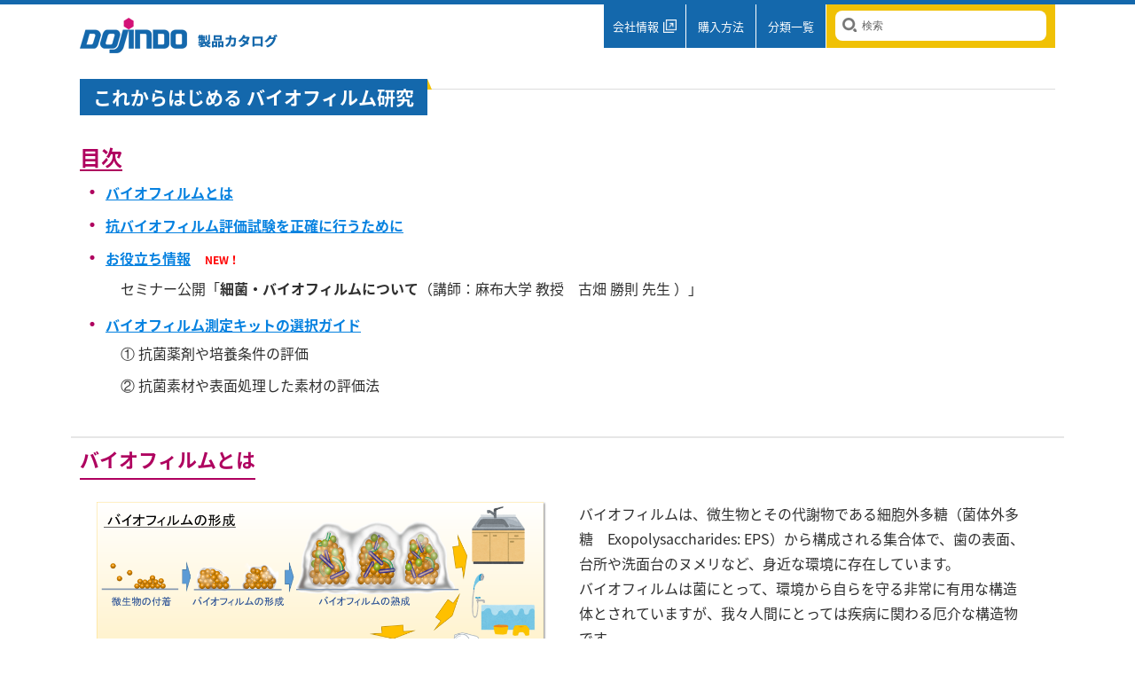

--- FILE ---
content_type: text/html
request_url: https://dojindo.co.jp/products/contents/b601_b603_announcement.html?utm_source=dojin5&utm_medium=banner
body_size: 13671
content:
<!DOCTYPE html>
<html lang="ja">
<head>
  <meta charset="UTF-8">
  <meta http-equiv="x-ua-compatible" content="ie=edge">
  <meta name="viewport" content="width=device-width, initial-scale=1">
    <meta name="format-detection" content="telephone=no">
  <script type="text/javascript" src="https://www.dojindo.co.jp/js/lf.js"></script>


<title>これからはじめる バイオフィルム研究　同仁化学研究所</title>
	<meta name="description" content=" バイオフィルムの学術情報と製品比較など">
  <meta name="keywords" content="">


  <link rel="stylesheet" href="../html_set/css/slick.css">
  <link rel="stylesheet" href="../html_set/css/slick-theme.css">
  <link rel="stylesheet" href="//unpkg.com/scroll-hint@1.1.2/css/scroll-hint.css">
  <link rel="stylesheet" href="../html_set/css/style.css">
  <link rel="stylesheet" href="../html_set/css/common.css">
  <link rel="stylesheet" href="../html_set/css/sp.css">
  <link rel="stylesheet" href="../html_set/css/sp-common.css">
  <link rel="stylesheet" href="../html_set/css/css_code.css">
  <link rel="stylesheet" href="../html_set/css/free.css">

  <script type="text/javascript" src="https://www.dojindo.co.jp/js/analytics.js"></script>
<style>
/*目次pc*/
.title,
.toggle{
	/*width: 400px;*/
	/*margin: 0 auto;*/
}

.title{
	/*display: block;*/
	/*pointer-events: none;*/
	/*padding: 8px;*/
	/*background: #0e0e29;*/
	/*color: #fff;*/
  font-size: 24px;
  color: #af005f;
  margin: 0px 0 5px 0;
  /*padding: 0 0 8px;*/
  border-bottom: solid 2px #af005f;
  display: inline-block;
  font-weight: bold;
}

.mokuji{
	display: none;
}

.toggle{
	/*padding: 8px;*/
	list-style: none;
	/*background: #eee;*/
	margin-bottom: -10px;
}

.toggle li{
	padding: 4px;
  font-weight: bold;
}

.toggle li:before {
  content: '・ ';
  font-size: 20px;
  color: #af005f;
}
.toggle li p{
  padding: 4px 0px 4px 10px;
  text-indent: 2em;
  font-weight: normal;
}

/*
.toggle li:not(:last-child){
	border-bottom: solid 1px #aaa;
}*/
 
img.tbl {
	     margin-right: 10px ;
}

dl.tbl {
	    float: left ;
	    margin: 3px ;
	    width : calc(98% / 2) ;
	    /*text-align: center ;*/
}

.tbl dt {
	    /左に寄せる/
	    float: left ;
	    clear: left ;
	    padding: 15px ;
	    height: 1.6em ;
	    background-color: #faf9f5 ;
	    border: solid 1px #d3d3d3;
	    font-weight: bold ;
	    /後続の左寄せを解除/
	    clear: left ;
	    vertical-align:middle;
	    border-radius: 5px 5px 0px 0px;
	    font-size: 14px;
}

.tbl dd {
	    border-top: none;
	    margin-left: 0px ;
	    /*border: solid 1px #d3d3d3;*/
	    border-top: none;
	    padding: 15px ;
	    /*height: 187px ;*/
	    border-radius: 0px 0px 5px 5px;
	    /*font-size: 12px;*/
}


/*tablet 768px以下*/
@media screen and (max-width: 768px) {


dl.tbl {
	    width : calc(95% / 2) ;
}

}


/*smartphone 667px以下*/
@media screen and (max-width: 667px) {

dl.tbl {
	    width : calc(95% / 1) ;
}
/*目次sp*/
.title{
  pointer-events: all;
  font-size: 20px;
  margin-top: 20px;
}
.title::after {
  content: '　クリックで表示';
  font-size: 14px;
  color:#6b6b6b;
}
	
.toggle{
  height: 0;
  padding: 0 4px;
  transition: .2s;
}

input:checked + .toggle{
  height: auto;
  padding: 4px;
}
	
.toggle li{
  padding: 0 4px;
  line-height: 0;
  visibility: hidden;
  opacity: 0;
  transition: 
  padding .2s,
  line-height .2s,
  visibility .1s,
  opacity .1s;
}
	
input:checked + .toggle li{
  padding: 4px;
  line-height: 1.5;
  visibility: visible;
  opacity: 1;
}
}
/**
------------------------------------
 * list-style: none; ←デフォルト三角削除（Chrome非対応）
 * cursor: pointer; ←カーソルをポインターに
**/
details summary {
  list-style: none;
  cursor: pointer;
  padding: 10px;
  background: #ffffe0;
  color: #242323;
  border: solid 1px #d3d3d3;
  margin-bottom: 5px;
  border-radius: 5px 5px 5px 5px;
/**
  font-size: 2rem;
**/
  font-weight: bold;
}
/**
 * Chrome用のデフォルト三角削除
**/
details summary::-webkit-details-marker {
  display: none;
}
/**
 * Font Awesomeのプラスアイコン使用
**/
details summary::before {
  font-family: FontAwesome;
  content: '▼';
  margin-right: 20px;
}
/**
 * アコーディオンがオープン時はマイナスアイコンに変更
**/
details[open] summary::before {
  content: '▲';
}

details p {
  margin: 0;
  padding: 5px;
}
</style>
</head>
<body>

<div class="container">
  <header class="site-header border">
    <div class="hd-top-wrapper">
      <div class="hd-logo-main main-wrapper">
        <div class="hd-logo-wrapper hd-active-button row">
          <figure class="logo col">
            <a href="https://www.dojindo.co.jp/products/">
              <img src="../html_set/images/common/logo.png" alt="DOJINDO" class="pc">
              <img src="../html_set/images/common/sp-logo.png" alt="DOJINDO" class="sp">
            </a>
          </figure><!-- .logo -->
          <div class="pc col">
            <div class="hd-right-pc row">
              <ul class="hd-right-pc-list col row">
                <li><a href="https://www.dojindo.co.jp/campany/" target="_blank">会社情報</a></li>
                <li><a href="https://www.dojindo.co.jp/products/contents/shoplist.html">購入方法</a></li>
                <li><a href="" class="listmenu-trigger">分類一覧</a></li>
              </ul><!-- /.hd-right-pc-list -->
              <div class="hd-right-pc-search">
                <form action="../result.cgi" method="post">
                  <input type="text" name="txt_search" placeholder="検索">
                  <input type="submit" value="">
                </form>
              </div><!-- /.hd-right-pc-search -->
            </div><!-- /.hd-right-pc -->
          </div><!-- /.pc -->
          <div class="sp col">
            <ul class="hd-right-btn row">
              <li class="hd-right-list">
                <a href="" class="listmenu-trigger">
                  <figure><img src="../html_set/images/common/ico-hd-list.png" alt=""></figure>
                  <p>分類一覧</p>
                </a>
              </li>
              <li class="hd-right-search">
                <a href="" class="search-trigger">
                  <figure><img src="../html_set/images/common/ico-hd-search.png" alt=""></figure>
                  <p>検 索</p>
                </a>
              </li>
            </ul><!-- .hd-right-btn -->
          </div><!-- /.sp -->
        </div><!-- .hd-logo-wrapper -->
      </div><!-- .hd-logo-main -->
    </div><!-- .hd-top-wrapper -->
  </header>


  <div class="main main-layer main-none-hdname main-result main-wrapper">
  <!-- コンテンツ -->
  <!--200622総入れ替え-->
	<section class="search-result-section">
<h1 class="freetitle sp-inner">これからはじめる バイオフィルム研究</h1>
</section>
 <section class="product-concept free nobrd">
  <!--200622総入れ替え-->


    <article class="free-content sp-inner">
<div><div><label class='title' for='box1'>目次</label> <input class='mokuji' id='box1' type='checkbox' />
<ul class='toggle'>
	<li><a class='internal' href='#01'>バイオフィルムとは</a></li>
	<li><a class='internal' href='#02'>抗バイオフィルム評価試験を正確に行うために</a></li>
	<li><a class='internal' href='#03'>お役立ち情報</a>　<strong><span style='font-size:12px;'><span style='color:#FF0000;'>NEW！</span></span></strong>
	<p>セミナー公開「<strong>細菌・バイオフィルムについて</strong>（講師：麻布大学 教授　古畑 勝則 先生 ）」</p>
	</li>
	<li><a class='internal' href='#04'>バイオフィルム測定キットの選択ガイド</a>
	<p>① 抗菌薬剤や培養条件の評価</p>

	<p>② 抗菌素材や表面処理した素材の評価法</p>
	</li>
</ul>
</div>

<p>&nbsp;</p>

<p>&nbsp;</p>

<hr style='margin:-10px;' /></div>
</article>

    <article class="free-content sp-inner">
<h3>バイオフィルムとは</h3>
<div><div class='clearfix' id='01'>
<dl class='tbl'>
	<dd>
	<p><img alt='' src='https://www.dojindo.co.jp/products/contents/b601_b603_announcement/BF1.png' style='width: 600px;' /></p>
	</dd>
</dl>

<dl class='tbl'>
	<dd>
	<p>バイオフィルムは、微生物とその代謝物である細胞外多糖（菌体外多糖　Exopolysaccharides: EPS）から構成される集合体で、歯の表面、台所や洗面台のヌメリなど、身近な環境に存在しています。<br />
	バイオフィルムは菌にとって、環境から自らを守る非常に有用な構造体とされていますが、我々人間にとっては疾病に関わる厄介な構造物です。<br />
	バイオフィルムが形成されるとその中の菌に対しては抗生物質が効きにくくなることが知られており、近年、バイオフィルムに対する薬剤の開発や、抗バイオフィルム活性を示す食品成分や素材の探索が行われています。</p>
	</dd>
</dl>
</div>
</div>
</article>

    <article class="free-content sp-inner">
<h3>抗バイオフィルム評価試験を正確に行うために</h3>
<div><div class='clearfix' id='02'>
<dl class='tbl'>
	<dd>
	<p>&nbsp;</p>

	<p><img alt='' src='https://www.dojindo.co.jp/products/contents/b601_b603_announcement/BF2.png' style='width: 600px;' /></p>
	</dd>
</dl>

<dl class='tbl'>
	<dd>
	<p>抗バイオフィルム活性を確認する際は、バイオフィルムを『作らせない』『殺菌する』『除去する』の3つの指標が重要視されています。<br />
	バイオフィルム測定における従来法（シャーレやプレートに直接バイオフィルムを形成させる方法）では、測定時の手間やデータのバラツキに課題がありました。<br />
	「バイオフィルム測定キットの選択ガイド」に掲載の小社キットシリーズでは、これらの従来法の課題を大幅に改善しました。</p>
	</dd>
</dl>
</div>
</div>
</article>

    <article class="free-content sp-inner">
<h3>お役立ち情報</h3>
<div><div id='03'>
<table class='technical-example-table' style='max-width:1020px;'>
	<tbody>
		<tr>
			<td>
			<div class='clearfix'>
			<div style='float: left;text-align:center;padding-right:10px;'>
			<table style='max-width:600px;'>
				<tbody>
					<tr>
						<th style='width: 600px; height: 50px; vertical-align: top;'>
						<p style='text-align: left;'><span style='font-size:16px;'><span style='color:#FF0000;'><strong>200名を超える研究者にご好評いただいたオンラインセミナー！</strong></span></span></p>

						<p style='text-align: left;'><span style='font-size:24px;'><strong>細菌・バイオフィルムについて</strong></span></p>
						</th>
					</tr>
					<tr>
						<td style='width: 400px; text-align: left;'>
						<p>近年、バイオフィルムはあらゆる分野で問題視されています。その構造や形成過程については少しずつ解明されつつあります。また、バイオフィルムの新しい評価方法も検討されています。しかし、これらに対する最高の手だては未だ見出されていません。今回のセミナーでは、バイオフィルムの主役である細菌の特性とバイオフィルムの基礎を十分に理解していただき、各分野での対応につなげていただければ幸いに存じます。</p>
						</td>
					</tr>
					<tr>
					</tr>
				</tbody>
			</table>
			</div>

			<div style='float: left;text-align:center;max-width:360px;text-align:bottom;'>
			<table>
				<tbody>
					<tr>
						<td style='width: 200px; vertical-align: bottom;'>
						<p><img alt='' src='https://www.dojindo.co.jp/products/contents/mito_bac_nutri_seminar2022/DrFuruhata.png' style='width: 150px;' /></p>
						</td>
						<td style='vertical-align: bottom; width: 200px;'>
						<p style='text-align: left;margin-left:-10px;'><span style='font-size:12px;'>講師：麻布大学<br />
						生命・環境科学部</span><br />
						臨床検査技術学科<br />
						微生物学研究室<br />
						教授　古畑 勝則 先生</p>
						</td>
					</tr>
				</tbody>
			</table>
			</div>
			</div>

			<table style='max-width:900px; margin:auto;'>
				<tbody>
					<tr>
						<td>
						<ul class='tag-list row' style='margin:10px 0px 0px 0px'>
							<li style='width:400px'><strong><a class='internal' href='https://info.dojindo.co.jp/l/795153/2023-03-09/439lrv'>視聴お申込みへ</a></strong></li>
						</ul>
						</td>
					</tr>
				</tbody>
			</table>
			</td>
		</tr>
	</tbody>
</table>

<p>セミナー参加者様からの質問について、古畑先生（講演者）より回答をいただいております。</p>

<p>なお、古畑先生のご経験に基づく見解になりますので、その旨ご理解の程を宜しくお願い致します。</p>

<dl>
	<dt>&nbsp;</dt>
</dl>
</div>

<div>
<dl class='faq'>
	<dt class='row' style='padding: -12px 0px;'>
	<div class='faq-q col'>&nbsp;</div>

	<div class='faq-q-txt col'>セミナー内のQ&amp;A</div>
	</dt>
	<dd class='row'><!--<div class='faq-a col'>A</div>-->
	<div class='faq-a-txt col'>
	<p style='padding-bottom:10px;'><strong>&quot;すでに形成されてしまったバイオフィルムを綺麗にするには、どういった方法がありますでしょうか。&quot;</strong></p>

	<p style='padding-bottom:10px;'><span style='font-size:12px;'>物理的に除去することがベストです。</span></p>

	<hr />
	<p style='padding-bottom:10px;'><strong>&quot;貧栄養の培地で評価する際、おすすめの「液体培地」はありますか？不織布を材質とするフィルターにも形成されるのでしょうか。&quot;</strong></p>

	<p style='padding-bottom:10px;'><span style='font-size:12px;'>R2A培地です。フィルターの場合は目詰まりです。</span></p>

	<hr />
	<p style='padding-bottom:10px;'><strong>&quot;貧栄養でバイオフィルムを形成する菌株は、富栄養でもバイオフィルムを形成しますか？&quot;</strong></p>

	<p style='padding-bottom:10px;'><span style='font-size:12px;'>正確にすみ分けはできませんが、貧栄養細菌は富栄養では増殖せず、BFを形成できないこともあると思います。</span></p>

	<hr />
	<p style='padding-bottom:10px;'><strong>&quot;バイオフィルムの形成よって、AHLによるQSが働きやすい傾向があるという認識でいいのでしょうか。また、バイオフィルムの形成によってQS以外に微生物に対して考えられる利点がございましたらお答えいただけると助かります。&quot;</strong></p>

	<p style='padding-bottom:10px;'><span style='font-size:12px;'>QSはバイオフィルムの形成、成熟に関与するとお考え下さい。利点は、あらゆる外敵（熱、乾燥、殺菌剤、消毒剤、抗菌薬など）から保護されることです。</span></p>

	<hr />
	<p style='padding-bottom:10px;'><strong>&quot;バイオフィルム形成時には、バイオフィルム外の浮遊している菌は減少するのでしょうか？&quot;</strong></p>

	<p style='padding-bottom:10px;'><span style='font-size:12px;'>減少しません。バイオフィルムの中と、外は別環境とお考え下さい。</span></p>

	<hr />
	<p style='padding-bottom:10px;'><strong>&quot;教科書では、バイオフィルム内部では、酸素分圧が低い（嫌気性が高い）、また、代謝産物が蓄積されている、との記載があります。個人的には、そのようなものを測定することは困難であると思いますが、何か知見がありましたらご教授をお願いいたします。&quot;</strong></p>

	<p style='padding-bottom:10px;'><span style='font-size:12px;'>実際に測定した経験では、バイオフィルム内部はそれほど嫌気状態ではありませんでした。他の研究者は、バイオフィルム内部は栄養的にリッチであると証明しています。</span></p>

	<hr />
	<p style='padding-bottom:10px;'><strong>&quot;微生物はすべてバイオフィルムを形成するのでしょうか。バイオフィルムを形成しない微生物も存在するのでしょうか。&quot;</strong></p>

	<p style='padding-bottom:10px;'><span style='font-size:12px;'>確証はありませんが、一般的に浮遊状態より付着状態の方が微生物的には安定だと言われています。</span></p>

	<hr />
	<p style='padding-bottom:10px;'><strong>&quot;活性炭などの多孔性物質の中にバイオフィルムは形成されるのでしょうか。その際は、孔のサイズが重要でしょうか。例えば0.1&mu;m以下の孔の中でも形成される可能性はあるのでしょうか？&quot;</strong></p>

	<p style='padding-bottom:10px;'><span style='font-size:12px;'>この径の中で細菌が増殖できるとは思えません。単に、目詰まりの現象ではないでしょうか。むしろ、活性炭粒子の表面にバイオフィルムができます。</span></p>

	<hr />
	<p style='padding-bottom:10px;'><strong>&quot;環境中で形成されるバイオフィルム（例えば温泉の配管など）と、ラボで形成させたバイオフィルムは、構造上・物性上どの程度再現性があるのでしょうか？&quot;</strong></p>

	<p style='padding-bottom:10px;'><span style='font-size:12px;'>菌種によっては実験的なバイオフィルムの形成は可能になりつつありますが、実際のバイオフィルムとは一致しないと思います。複合系での形成はまだまだです。</span></p>

	<hr />
	<p style='padding-bottom:10px;'><strong>&quot;レジオネラ菌でのバイオフィルム形成についてのご苦労についてお聞きしたいです。&quot;</strong></p>

	<p style='padding-bottom:10px;'><span style='font-size:12px;'>形成条件の検討に年月を費やしました。やっと実験的に形成させることができました。</span></p>

	<hr />
	<p style='padding-bottom:10px;'><strong>&quot;グラム陽性・陰性菌どちらの方が形成しやすいなどはあるのでしょうか。&quot;</strong></p>

	<p style='padding-bottom:10px;'><span style='font-size:12px;'>知る限りにおいてはないと思います。どちらの菌種でもバイオフィルムを形成します。ただし、付着の様式は異なります。</span></p>
	</div>
	</dd>
</dl>
</div>

<div class='clearfix'>
<p>&nbsp;</p>

<hr />
<table style='max-width:900px;margin:auto'>
	<tbody>
		<tr>
			<td style='width: 60%;'>
			<p><strong>【DojinNews】</strong></p>

			<p style='text-align: center;'><a href='https://www.dojindo.co.jp/letterj/171/review/02.html' target='_blank'><strong>ハイスループットバイオフィルム薬剤感受性試験法</strong><br />
			福岡県工業技術センター 塚谷 忠之</a></p>

			<p>小社のバイオフィルム測定キットを用いた実験方法について詳しく解説。各種微生物を用いたバイオフィルム形成条件の検討および代表的な抗生物質による評価結果について紹介しています。</p>
			</td>
			<td style='text-align: center; vertical-align: middle;'><a href='https://www.dojindo.co.jp/letterj/171/review/02.html' target='_blank'><img alt='' src='https://www.dojindo.co.jp/products/contents/b601_b603_announcement/DojinNews_Biofilm2.jpg' style='width: 300px;' /></a></td>
		</tr>
	</tbody>
</table>

<p>&nbsp;</p>

<hr />
<table style='max-width:900px;margin:auto'>
	<tbody>
		<tr>
			<td style='width: 60%;'>
			<p><strong>【DojinNews】</strong></p>

			<p style='text-align: center;'><a href='https://www.dojindo.co.jp/letterj/177/review/01.html' target='_blank'><strong>バイオフィルムを知る―レジオネラバイオフィルムの評価―</strong>　<br />
			麻布大学　生命・環境科学部　教授　古畑 勝則</a></p>

			<p>バイオフィルムの形成過程や解析法について学術的に解説。実験例ではレジオネラ属菌を用いたバイオフィルム形成条件の確認から阻害剤の検討方法と結果について紹介しています。</p>
			</td>
			<td style='text-align: center; vertical-align: middle;'><a href='https://www.dojindo.co.jp/letterj/177/review/01.html' target='_blank'><img alt='' src='https://www.dojindo.co.jp/products/contents/b601_b603_announcement/DojinNews_Biofilm.jpg' style='width: 300px;' /></a></td>
		</tr>
	</tbody>
</table>

<hr />
<p>&nbsp;</p>

<table style='max-width:900px;margin:auto'>
	<tbody>
		<tr>
			<td style='width: 700px;'>
			<p><strong>【学術ページ】</strong></p>

			<p>微生物に関して基礎から学べるコンテンツをご用意しています。</p>
			</td>
			<td style='width: 40%; text-align: center; vertical-align: middle;'><a href='https://dojindo.co.jp/products/contents/bacterial_lp.html?utm_source=lp_biofilm&amp;utm_medium=link&amp;utm_campaign=lp' target='_blank'><img alt='' src='https://www.dojindo.co.jp/products/ad/bacterial.png' style='width: 250px;' /></a></td>
		</tr>
	</tbody>
</table>

<p>&nbsp;</p>

<hr />
<table style='max-width:900px;margin:auto'>
	<tbody>
		<tr>
			<td style='width: 60%;'>
			<p><strong>【ポスター発表】</strong></p>

			<p>日本防菌防黴学会 第48回年次大会において、ポスター賞を受賞しました。</p>

			<p style='text-align: center;'><a href='https://info.dojindo.co.jp/SAAAJ_48_poster_B606'><strong>「試験片固定具を用いたバイオフィルム形成能測定法の開発」</strong></a></p>

			<p style='text-align: center;'>※リンクより、PDFファイルをダウンロードいただけます。</p>
			</td>
			<td style='text-align: center; vertical-align: middle;'><a href='https://info.dojindo.co.jp/SAAAJ_48_poster_B606'><img alt='' src='https://www.dojindo.co.jp/products/contents/b601_b603_announcement/B606_poster.jpg' style='width: 250px;' /></a></td>
		</tr>
	</tbody>
</table>

<hr /></div>
</div>
</article>

    <article class="free-content sp-inner">
<div><h2 class='withside row' id='04'>バイオフィルム測定キットの選択ガイド</h2>

<p>小社では、評価目的に応じて選択できるよう、下記のバイオフィルム測定キットをご用意しています。</p>

<div class='js-scrollable' style='height:220px'>
<table class='line' style='max-width:100%;margin:auto'>
	<tbody>
		<tr>
			<td colspan='2' rowspan='1' style='width: 250px; text-align: center; background-color: rgb(136, 136, 136);'><span style='color:#FFFFFF;'>目的</span></td>
			<td style='text-align: center; width: 150px; background-color: rgb(136, 136, 136);'><span style='color:#FFFFFF;'>形成対象（素材）</span></td>
			<td style='text-align: center; width: 150px; background-color: rgb(136, 136, 136);'><span style='color:#FFFFFF;'>測定対象</span></td>
			<td style='text-align: center; width: 250px; background-color: rgb(136, 136, 136);'><span style='color:#FFFFFF;'>製品</span></td>
		</tr>
		<tr>
			<td colspan='1' rowspan='2' style='vertical-align: middle;'>①</td>
			<td rowspan='2' style='vertical-align: middle;'>抗菌薬剤や培養条件による影響をみたい</td>
			<td colspan='1' rowspan='2' style='vertical-align: middle;'>ポリスチレン</td>
			<td style='vertical-align: middle;'>バイオフィルム</td>
			<td style='vertical-align: middle;'>　<a href='https://www.dojindo.co.jp/products/B601/?utm_source=lp_biofilm&amp;utm_medium=link&amp;utm_campaign=lp' target='_blank'>Biofilm Formation Assay Kit</a></td>
		</tr>
		<tr>
			<td style='vertical-align: middle;'>微生物の活性</td>
			<td style='vertical-align: middle;'><font color='#ff0000'>　</font><a href='https://www.dojindo.co.jp/products/B603/?utm_source=lp_biofilm&amp;utm_medium=link&amp;utm_campaign=lp' target='_blank'>Biofilm Viability Assay Kit</a></td>
		</tr>
		<tr>
			<td style='vertical-align: middle;'>②</td>
			<td style='vertical-align: middle;'>抗菌素材や表面処理した素材でみたい</td>
			<td style='vertical-align: middle;'>任意の素材</td>
			<td style='vertical-align: middle;'>バイオフィルム</td>
			<td style='vertical-align: middle;'><font color='#ff0000'>　</font><a href='https://www.dojindo.co.jp/products/B606/?utm_source=lp_biofilm&amp;utm_medium=link&amp;utm_campaign=lp' target='_blank'>Biofilm TestPiece Assay Kit</a></td>
		</tr>
	</tbody>
</table>

<p style='margin-left: 20px; text-align: center;'>※ 本キットは福岡県工業技術センター生物食品研究所との共同開発品です。</p>
</div>
</div>
</article>

    <article class="free-content sp-inner">
<h3>① 抗菌薬剤や培養条件の評価</h3>
<div><div class='js-scrollable'>
<table style='max-width:900px;margin:auto'>
	<tbody>
		<tr>
			<td>
			<h4 style='margin-left: 40px;'>検出対象が異なる2製品をご用意しています。</h4>

			<p style='margin-left: 40px;'><img alt='' src='https://www.dojindo.co.jp/products/contents/b601_b603_announcement/b601_2kit.png' style='width: 900px;' /></p>
			</td>
		</tr>
	</tbody>
</table>

<p style='margin-left: 40px;'>&nbsp;</p>

<p style='margin-left: 40px;'>96ウェルプレートに対応するピンプレートがキットに同梱されており、このピンプレートにバイオフィルムを形成させ測定を行います。</p>

<p style='margin-left: 40px;'>初めてバイオフィルムを測定される方は、<a href='https://www.dojindo.co.jp/products/B601/?utm_source=lp_biofilm&amp;utm_medium=link&amp;utm_campaign=lp'><span style='color:#000000;'>Biofilm Formation Assay Kit</span></a>でバイオフィルムの形成条件を確認されることをお勧め致します。</p>

<p style='margin-left: 40px;'>&nbsp;</p>

<p style='margin-left: 40px; text-align: center;'>測定操作やキットの特長を解説した動画を製品ページにご用意しています。</p>

<p style='margin-left: 40px; text-align: center;'><iframe allow='accelerometer; encrypted-media; gyroscope; picture-in-picture' allowfullscreen='' frameborder='0' height='150px' id='ad sp' scrolling='no' src='https://www.youtube.com/embed/uZ6hH9Ly4t0?autoplay=1&amp;loop=1&amp;playlist=uZ6hH9Ly4t0&amp;controls=0&amp;showinfo=1' width='250px'></iframe>&nbsp; &nbsp; &nbsp;<a href='https://www.dojindo.co.jp/products/B601' target='_blank'><img alt='' src='https://www.dojindo.co.jp/products/contents/b601_b603_announcement/Biofilm fomation kit2.jpg' style='height: 150px;' /></a></p>

<p>&nbsp;</p>

<div class='clearfix'>
<dl class='tbl'>
	<dd>
	<p><strong>＜実験例＞</strong></p>

	<p>バイオフィルムに対する薬剤の形成阻害や抗菌効果の指標としては、MBIC（minimum biofilm inhibitory concentrations）：最小バイオフィルム形成阻害濃度や、MBEC（minimum biofilm eradication concentrations）：最小バイオフィルム撲滅濃度が指標として用いられています。S. aureus について、各キットでMBIC ならびにMBEC を測定しました。</p>
	</dd>
</dl>

<dl class='tbl'>
	<dd>
	<p style='text-align: center;'><img alt='' src='https://www.dojindo.co.jp/products/contents/b601_b603_announcement/b601_rei1.png' style='width: 50%;' /><img alt='' src='https://www.dojindo.co.jp/products/contents/b601_b603_announcement/b601_rei2.png' style='width: 50%;' /></p>
	</dd>
</dl>
</div>

<p>&nbsp;</p>

<table class='technical-example-table' style='max-width:800px;margin:auto'>
	<tbody>
		<tr>
			<td style='text-align: center; background-color: rgb(136, 136, 136); width: 250px;'><span style='color:#FFFFFF;'>品名</span></td>
			<td style='text-align: center; background-color: rgb(136, 136, 136); width: 100px;'><span style='color:#FFFFFF;'>測定対象</span></td>
			<td style='text-align: center; background-color: rgb(136, 136, 136); width: 100px;'><span style='color:#FFFFFF;'>測定原理</span></td>
			<td style='text-align: center; background-color: rgb(136, 136, 136); width: 100px;'><span style='color:#FFFFFF;'>測定波長</span></td>
			<td style='text-align: center; background-color: rgb(136, 136, 136); width: 100px;'><span style='color:#FFFFFF;'>容量</span></td>
			<td style='text-align: center; background-color: rgb(136, 136, 136); width: 100px;'><span style='color:#FFFFFF;'>製品コード</span></td>
		</tr>
		<tr>
			<td style='text-align: center; background-color: rgb(39, 138, 204);'><a href='https://www.dojindo.co.jp/products/B601/?utm_source=lp_biofilm&amp;utm_medium=link&amp;utm_campaign=lp'><span style='color:#FFFFFF;'>Biofilm Formation Assay Kit</span></a></td>
			<td style='text-align: center;'>細胞外多糖</td>
			<td style='text-align: center;'>CV 法</td>
			<td style='text-align: center;'>590 nm</td>
			<td style='text-align: center;'>96 tests</td>
			<td style='text-align: center;'>B601</td>
		</tr>
		<tr>
			<td style='text-align: center; background-color: rgb(181, 19, 92);'><a href='https://www.dojindo.co.jp/products/B603/?utm_source=lp_biofilm&amp;utm_medium=link&amp;utm_campaign=lp'><span style='color:#FFFFFF;'>Biofilm Viability Assay Kit</span></a></td>
			<td style='text-align: center;'>生菌</td>
			<td style='text-align: center;'>WST 法</td>
			<td style='text-align: center;'>590 nm</td>
			<td style='text-align: center;'>96 tests</td>
			<td style='text-align: center;'>B603</td>
		</tr>
	</tbody>
</table>

<p>&nbsp;</p>

<p>&nbsp;</p>

<p>&nbsp;</p>

<p style='margin-left: 40px;'>&nbsp;</p>
</div>
</div>
</article>

    <article class="free-content sp-inner">
<h3>② 抗菌素材や表面処理した素材の評価法 </h3>
<div><div class='clearfix' style='max-width:900px;margin:auto;'>
<div style='float: left;max-width:500px'>
<p style='margin-left: 5px;'>様々な素材の試験片を用いて、素材毎のバイオフィルムの形成量を評価する場合に最適なキットです。本製品では、同仁化学独自の技術であるTestPiece Holderを用い、試験片を固定し測定操作を行います。</p>
</div>

<div style='float: left;padding:0px 5px;max-width:320px;margin:auto;'>
<p style='text-align: center;'><img alt='' src='https://www.dojindo.co.jp/products/contents/b601_b603_announcement/Biofilm TestPiece kit.jpg' style='height: 150px;' /><br />
<span style='font-size:12px;'>バイオフィルム形成後の染色像</span></p>
</div>
</div>

<p>&nbsp;</p>

<table style='max-width:800px;margin:auto'>
	<tbody>
		<tr>
			<td colspan='2'><span style='font-size:14px;'>詳細は製品ページをご覧ください。</span></td>
		</tr>
		<tr>
			<td style='width: 50%; text-align: center;'><strong><span style='font-size:14px;'>　</span></strong><span style='font-size:14px;'>キット概要や実験例の解説動画</span></td>
			<td style='width: 50%;'><strong><span style='font-size:14px;'>　</span></strong><span style='font-size:14px;'>実験例：様々な素材を用いた測定</span></td>
		</tr>
		<tr>
			<td style='text-align: center; vertical-align: top;'><a href='https://www.dojindo.co.jp/admin/preview/?mid=1076#technical?utm_source=lp_biofilm&amp;utm_medium=link&amp;utm_campaign=lp' target='_blank'><img alt='' src='https://www.dojindo.co.jp/products/contents/b601_b603_announcement/Biofilm TestPiece kit_Movie.jpg' style='width: 250px;' /></a></td>
			<td style='vertical-align: top;'><a href='https://www.dojindo.co.jp/products/B606/' target='_blank'><img alt='' src='https://www.dojindo.co.jp/products/B606/img/%E8%A6%81%E6%9C%9B4.png' style='width: 500px;' /></a></td>
		</tr>
	</tbody>
</table>

<p>&nbsp;</p>

<table class='technical-example-table' style='max-width:800px;margin:auto'>
	<tbody>
		<tr>
			<td style='text-align: center; background-color: rgb(136, 136, 136); width: 250px;'><span style='color:#FFFFFF;'>品名</span></td>
			<td style='text-align: center; background-color: rgb(136, 136, 136); width: 200px;'><span style='color:#FFFFFF;'>測定対象</span></td>
			<td style='text-align: center; background-color: rgb(136, 136, 136); width: 100px;'><span style='color:#FFFFFF;'>測定原理</span></td>
			<td style='text-align: center; background-color: rgb(136, 136, 136); width: 100px;'><span style='color:#FFFFFF;'>測定波長</span></td>
			<td style='text-align: center; background-color: rgb(136, 136, 136); width: 100px;'><span style='color:#FFFFFF;'>容量</span></td>
			<td style='text-align: center; background-color: rgb(136, 136, 136); width: 100px;'><span style='color:#FFFFFF;'>製品コード</span></td>
		</tr>
		<tr>
			<td style='text-align: center;'><a href='https://www.dojindo.co.jp/products/B606/?utm_source=lp_biofilm&amp;utm_medium=link&amp;utm_campaign=lp'>Biofilm TestPiece Assay Kit</a></td>
			<td style='text-align: center;'>細胞外多糖</td>
			<td style='text-align: center;'>CV 法</td>
			<td style='text-align: center;'>590 nm</td>
			<td style='text-align: center;'>24 tests</td>
			<td style='text-align: center;'>B606</td>
		</tr>
	</tbody>
</table>

<p>&nbsp;</p>

<p>&nbsp;</p>

<p>&nbsp;</p>
</div>
</article>

  <!--section-->

</div><!-- .main -->

  <footer class="footer-layer">
    <div class="pagetop">
      <a href="" class="pagetop-btn"><img src="../html_set/images/common/pagetop.png" alt="ページトップ"></a>
    </div><!-- .pagetop -->

<!--右バー-->
    <!--div class="fix-right">
      <figure><a href="https://dojindo.co.jp/products/contents/inquiey.html"><img src="../html_set/images/common/fix-tel.png" alt="お問い合わせ"></a></figure>
      <figure><a href=""><img src="../html_set/images/common/fix-price.png" alt="価格"></a></figure>
      <figure><a href="../../search/search_list.php"><img src="../html_set/images/common/fix-search.png" alt="商品検索"></a></figure>
      <figure><a href=""><img src="../html_set/images/common/fix-list.png" alt="分類一覧"></a></figure>
    </div--><!-- .fix-right -->

    <div class="footer-main">
      <div class="footer-inner main-wrapper row">
        <div class="footer-support col">
          <div class="blue-ribbon">
            <h2>お問い合わせ<span>Support Center</span></h2>
          </div>
          <div class="footer-support-detail">
            <h3>皆さまの実験を成功につなげるために</h3>
            <p>
              技術的なお困りごとや、ご相談・ご要望など<br>
              お気軽にご相談ください。<br>
              当社は、皆さまの実験が早く成功できるよう<br>
              技術者が一緒に考える体制を整えております。
            </p>
          </div><!-- .footer-support-detail -->
        </div><!-- .footer-support -->
        <div class="footer-detail col">
          <div class="footer-contact-wrapper row">
            <div class="footer-tel-wrapper col">
              <ul class="footer-tel-free row">
                <li><img src="../html_set/images/common/ico-ft-tel.png" alt="お問合せ番号"></li>
                <li>
                  <div class="footer-tel-free-blue">フリーダイヤル（通話料無料）</div>
                  <div class="footer-tel-freedial">0120-489-548</div>
                </li>
                <li>
                  受付時間　9:00-17:00<br>
                  (土・日・祝日を除く)
                </li>
              </ul><!-- .footer-tel-free -->
              <div class="footer-tel-connect row">
                <div class="footer-tel-connect-attention col">
                  ※フリーコールがつながらない場合は<br>
                    　こちらをご利用ください。
                </div><!-- .footer-tel-connect-attention -->
                <div class="footer-tel-connect-number col">
                  <span>TEL</span>096-286-1515
                </div><!-- .footer-tel-connect-number -->
              </div><!-- .footer-tel-connect -->
              <div class="sp-footer-tel-wrapper tcenter sp">
                <p>受付時間　9:00-17:00 　(土・日・祝日を除く)</p>
                <div class="sp-footer-tel-btn">
                  <a href="tel:0120489548">
                    <div class="sp-footer-tel row">
                      <div class="sp-footer-tel-txt tcenter col">電話をかける</div>
                      <div class="sp-footer-tel-arrow col"><img src="../html_set/images/common/sp-arrow-right.png" alt=""></div>
                    </div>
                  </a>
                </div><!-- .sp-footer-tel-btn -->
              </div><!-- .sp-footer-tel-wrapper -->
            </div><!-- .footer-tel-wrapper -->
            <div class="footer-contact-btn btn col">
              <a href="https://dojindo.co.jp/products/contents/inquiey.html">お問い合わせフォーム</a>
            </div><!-- .footer-contact-btn -->
          </div><!-- .footer-contact-wrapper -->
          <div class="footer-links-wrapper">
            <div class="footer-links-inner row">
              <ul class="footer-links col row">
                <li><a href="https://www.dojindo.co.jp/products/">製品カタログトップ</a></li>
                <li><a href="https://dojindo.co.jp/products/contents/inquiey.html" target="_blank">お問い合わせ</a></li>
                <li><a href="https://www.dojindo.co.jp/" target="_blank">会社情報</a></li>
              </ul>
              <div class="footer-sns col">
                <a href="https://twitter.com/DojindoAmerica" target="_blank">
                  <figure><img src="../html_set/images/common/ft-twitter.png" alt="twitter"></figure>
                  <p>@Dojindo</p>
                </a>
              </div><!-- .footer-sns -->
            </div><!-- .footer-links-inner -->
          </div><!-- .footer-links-wrapper -->
        </div><!-- .footer-detail -->
      </div><!-- .footer-inner -->
    </div><!-- .footer-main -->
  </footer>

  <!-- 展開メニュー(分類一覧) -->
  <div class="hd-menu-cont hd-list-cont">
    <div class="hd-menu-inner main-wrapper">
      <h2 class="hd-list-ttl-pc">製品分類一覧</h2>
      <h2 class="hd-list-ttl-sp">分類一覧から探す</h2>
      <div class="hd-list-wrapper row">
        <ul class="catalog-panel-list row">
<!--分類一覧-->
            <li>
              <a href="../category.cgi?bid=1&code=1680832845">
                <h3>細胞増殖/細胞毒性測定用試薬</h3>
                <p>
細胞増殖/細胞毒性アッセイキット
/関連試薬
</p>
              </a>
            </li>
            <li>
              <a href="../category.cgi?bid=5&code=1680832845">
                <h3>細胞染色用色素</h3>
                <p>
細胞二重染色キット
/生細胞染色用色素
/死細胞染色用色素
/核染色用色素
/ミトコンドリア染色用色素
/組織染色用色素
/核小体染色用色素
/脂肪滴染色用色素
/細胞膜染色用色素
/リソソーム染色色素
</p>
              </a>
            </li>
            <li>
              <a href="../category.cgi?bid=4&code=1680832845">
                <h3>細胞内蛍光プローブ</h3>
                <p>
細胞内カルシウムイオン測定用試薬
/細胞内イオン測定用試薬
/関連試薬
</p>
              </a>
            </li>
            <li>
              <a href="../category.cgi?bid=8&code=1680832845">
                <h3>ラベル化剤</h3>
                <p>
タンパク質標識キット
/タンパク質標識試薬
/HPLC用誘導体化試薬
/ビオチンラベル化剤
/関連試薬
/エクソソーム標識キット
</p>
              </a>
            </li>
            <li>
              <a href="../category.cgi?bid=2&code=1680832845">
                <h3>酸化ストレス関連試薬</h3>
                <p>
ストレスマーカー検出
/NO検出
/NO発生剤
/NOS阻害剤
/ACE阻害活性測定用
/生体硫黄解析用試薬・キット
/抗酸化能測定キット
/生体硫黄研究用ドナー類
</p>
              </a>
            </li>
            <li>
              <a href="../category.cgi?bid=6&code=1680832845">
                <h3>細菌研究用試薬</h3>
                <p>
菌増殖アッセイキット
/菌染色キット
/菌蛍光染色用色素
</p>
              </a>
            </li>
            <li>
              <a href="../category.cgi?bid=3&code=1680832845">
                <h3>分子生物学関連試薬</h3>
                <p>
遺伝子導入試薬
/核染色剤
/Agarose
/関連試薬
/分子生物学用Buffer
</p>
              </a>
            </li>
            <li>
              <a href="../category.cgi?bid=7&code=1680832845">
                <h3>膜タンパク質可溶化剤</h3>
                <p>
膜タンパク質可溶化剤
/セット品
</p>
              </a>
            </li>
            <li>
              <a href="../category.cgi?bid=9&code=1680832845">
                <h3>二価性試薬</h3>
                <p>
Hetero-bifunctional Reagents
/Homo-bifunctional Reagents
/その他
</p>
              </a>
            </li>
            <li>
              <a href="../category.cgi?bid=10&code=1680832845">
                <h3>酸化還元系発色試薬</h3>
                <p>
還元系発色試薬
/電子キャリヤー
/酸化系発色試薬　
/酸化系発色試薬（新トリンダー試薬）
</p>
              </a>
            </li>
            <li>
              <a href="../category.cgi?bid=11&code=1680832845">
                <h3>イオン電極用試薬</h3>
                <p>
イオノフォア類
/アニオン排除剤
/液膜型イオン電極用溶媒
</p>
              </a>
            </li>
            <li>
              <a href="../category.cgi?bid=12&code=1680832845">
                <h3>有機シンチレーター</h3>
                <p>
関連試薬
</p>
              </a>
            </li>
            <li>
              <a href="../category.cgi?bid=13&code=1680832845">
                <h3>生化学用緩衝剤</h3>
                <p>
生化学用緩衝剤
</p>
              </a>
            </li>
            <li>
              <a href="../category.cgi?bid=14&code=1680832845">
                <h3>キレート試薬</h3>
                <p>
EDTA類
/その他のキレーター
/キレート滴定用試薬
</p>
              </a>
            </li>
            <li>
              <a href="../category.cgi?bid=15&code=1680832845">
                <h3>比色試薬／金属指示薬</h3>
                <p>
比色試薬／金属指示薬
</p>
              </a>
            </li>
            <li>
              <a href="../category.cgi?bid=16&code=1680832845">
                <h3>水質分析用</h3>
                <p>
溶存酸素
/フッ素
/鉄
/ニッケル
/水の硬度
/残留塩素
/ABS
/シアン
/COD
/クロム
/銅
</p>
              </a>
            </li>
            <li>
              <a href="../category.cgi?bid=17&code=1680832845">
                <h3>溶媒抽出用試薬</h3>
                <p>
金属-AAキレート
/関連試薬
</p>
              </a>
            </li>
            <li>
              <a href="../category.cgi?bid=18&code=1680832845">
                <h3>高純度溶媒</h3>
                <p>
スペクトロゾール®
/ルミナゾール®
/油脂酸価・過酸化物価測定用
/アクナゾール®
/合成用脱水溶媒
</p>
              </a>
            </li>
            <li>
              <a href="../category.cgi?bid=19&code=1680832845">
                <h3>その他の生化学、分析用試薬</h3>
                <p>
その他の生化学、分析用試薬
</p>
              </a>
            </li>
            <li>
              <a href="../category.cgi?bid=20&code=1680832845">
                <h3>機能性有機材料</h3>
                <p>
アルカンチオール誘導体
/Self Assembled Monolayer(SAM)研究用―ホスホン酸誘導体
</p>
              </a>
            </li>
        </ul><!-- .catalog-panel-list -->
      </div><!-- .hd-list-wrapper -->
      <div class="hd-menu-close hd-list-close"><img src="../html_set/images/common/ico-hd-menu-close.png" alt=""></div>
    </div><!-- .hd-menu-inner -->
  </div><!-- .hd-list-cont -->

  <!-- 展開メニュー(検索) -->
  <div class="hd-menu-cont hd-search-cont">
    <div class="hd-menu-inner main-wrapper">
      <div class="hd-search-wrapper tcenter">
        <div class="hd-search-inner">
          <form action="../result.cgi" method="post">
            <div class="hd-search-note">お探しの検索ワードを入力してください</div>
            <input type="text" name="txt_search" placeholder="お探しの検索ワードを入力してください">
            <input type="submit" value="">
          </form>
        </div><!-- .hd-search-inner -->
      </div><!-- .hd-search-wrapper -->
      <ul class="hd-serach-tag row">
            <li><a href="../result.cgi?haid=1&code=1680832845">細胞機能解析</a></li>
            <li><a href="../result.cgi?haid=2&code=1680832845">ミトコンドリア関連</a></li>
            <li><a href="../result.cgi?haid=3&code=1680832845">細胞老化</a></li>
            <li><a href="../result.cgi?haid=7&code=1680832845">オートファジー</a></li>
            <li><a href="../result.cgi?haid=8&code=1680832845">細胞内代謝</a></li>
            <li><a href="../result.cgi?haid=9&code=1680832845">30分抗体標識</a></li>
            <li><a href="../result.cgi?haid=10&code=1680832845">細胞毒性</a></li>
            <li><a href="../result.cgi?haid=11&code=1680832845">デタージェント</a></li>
            <li><a href="../result.cgi?haid=12&code=1680832845">食品機能評価</a></li>
            <li><a href="../result.cgi?haid=13&code=1680832845">二価性試薬</a></li>
            <li><a href="../result.cgi?haid=14&code=1680832845">細胞周期</a></li>
            <li><a href="../result.cgi?haid=15&code=1680832845">蛍光色素</a></li>
            <li><a href="../result.cgi?haid=16&code=1680832845">顕微鏡</a></li>
            <li><a href="../result.cgi?haid=17&code=1680832845">FCM</a></li>
            <li><a href="../result.cgi?haid=18&code=1680832845">標識キット</a></li>
            <li><a href="../result.cgi?haid=21&code=1680832845">フェロトーシス</a></li>
            <li><a href="../result.cgi?haid=22&code=1680832845">バイオフィルム</a></li>
      </ul><!-- .hd-serach-tag -->
      <div class="hd-menu-close hd-search-close"><img src="../html_set/images/common/ico-hd-menu-close.png" alt=""></div>
    </div><!-- .hd-menu-inner -->
  </div><!-- .hd-search-cont -->
</div><!-- .container -->

<!-- jQuery本体 -->
<script src="https://ajax.googleapis.com/ajax/libs/jquery/3.3.1/jquery.min.js"></script>

<!-- スマホナビ -->
<script src="../html_set/js/spnav.js"></script>

<!-- ページ内リンク -->
<script src="../html_set/js/internal.js"></script>

<!-- スライダー -->
<script src="../html_set/js/slick.min.js"></script>
<script src="../html_set/js/slider-catalog.js"></script>

<!-- タブ切り替え -->
<script src="../html_set/js/tabs.js"></script>


<!-- 展開メニュー -->
<script src="../html_set/js/hd-menu.js"></script>

<!-- 全文を読む -->
<script src="../html_set/js/more.js"></script>

<!-- 検索結果全表示 -->
<script src="../html_set/js/more2-result.js"></script>

<!-- アコーディオン -->
<script src="../html_set/js/product-toggle.js"></script>

<!-- アコーディオン -->
<script src="../html_set/js/accordion.js"></script>

<!-- 内部リンクのカレント表示 -->
<script src="../html_set/js/current-cat.js"></script>

<!-- ページトップ -->
<script src="../html_set/js/pagetop.js"></script>

<!-- 固定アイコン -->
<script src="../html_set/js/fixicon.js"></script>


<link href="https://cdnjs.cloudflare.com/ajax/libs/toastr.js/latest/css/toastr.min.css" rel="stylesheet" />
<script src="https://cdnjs.cloudflare.com/ajax/libs/toastr.js/latest/js/toastr.min.js"></script>


<!-- ScrollHint -->
<script src="https://unpkg.com/scroll-hint@1.1.2/js/scroll-hint.js"></script>
<script>
  new ScrollHint('.js-scrollable');
</script>

</body>
</html>





--- FILE ---
content_type: text/css
request_url: https://dojindo.co.jp/products/html_set/css/style.css
body_size: 12590
content:
@charset "UTF-8";
@import url("https://fonts.googleapis.com/earlyaccess/notosansjapanese.css");
@import url("https://fonts.googleapis.com/css?family=Montserrat");
@import url("https://fonts.googleapis.com/css?family=Open+Sans+Condensed:300")/*;*/

/*--------------------------------------------------------------
>>> TABLE OF CONTENTS:
----------------------------------------------------------------
# 共通
# ヘッダー
# フッター
# 選択反転
# 確認用印刷CSS
# 商品画面
  ## 製品概要
  ## コンセプト
  ## マニュアル
  ## 技術情報
  ## 実験手法の実績一覧
  ## 参考文献
  ## よくある質問
  ## 取扱条件／SDS
  ## 関連商品
--------------------------------------------------------------*/

/*--------------------------------------------------------------
# 共通
--------------------------------------------------------------*/
*, *:before, *:after {
  -webkit-box-sizing: border-box;
  -moz-box-sizing: border-box;
  -ms-box-sizing: border-box;
  -o-box-sizing: border-box;
  box-sizing: border-box;
  -webkit-appearance: none;
}

html, body, h1, h2, h3, h4, ul, ol, dl, li, dt, dd, p, div, span, img, a, table, tr, th, td {
  margin: 0;
  padding: 0;
  border: 0;
  vertical-align:baseline;
}

article, header, footer, aside, figure, figcaption, nav, section {
  display:block;
}


body {
  font-size: 16px;
  font-family: "Noto Sans Japanese", Futura, Futura-Medium, 'Futura Medium','Century Gothic', CenturyGothic, 'M+1cregular', 'ヒラギノ角ゴ Pro W3', 'Hiragino Kaku Gothic Pro', 'メイリオ', Meiryo, Osaka, 'ＭＳ Ｐゴシック', 'MS PGothic', sans-serif;
  -webkit-text-size-adjust: 100%;
  margin: 0;
  padding: 0;
  line-height: 1;
  -webkit-font-smoothing: antialiased;
  -ms-text-size-adjust: 100%;
  -webkit-text-size-adjust: 100%;
  color: #333;
}

body.menu-open {
  overflow: hidden;
}

h1,h2,h3,h4,h5,h6 { clear: both; }

h2 {
  font-size: 30px;
  margin: 28px 0 10px 0;
  border-left: solid 7px #1468ac;
  padding: 3px 18px;
}

h3 {
  /*font-size: 24px;*/
  font-size: 22px;
  color: #af005f;
  /*margin: 20px 0 10px 0;*/
  margin: 20px 0 6px 0;
  padding: 0 0 8px;
  border-bottom: solid 2px #af005f;
  display: inline-block;
}

p { line-height: 1; margin: 1em 0; }
strong { font-weight: bold; }
hr { border: solid 1px #E6E6E6; margin: 0 0 20px; }

img {
  max-width: 100%;
  vertical-align: bottom;
  border: none;
  outline: none;
  transition: all .3s ease-in-out;
}

/* パソコンで見たときは"pc"のclassがついた画像が表示される */
.pc { display: block !important; }
.sp { display: none !important; }


figure {
  padding: 0;
  margin: 0;
}

ol, ul {
  list-style: none;
}

table {
  border-collapse: collapse;
}

a {
  text-decoration: underline;
  transition: all .3s ease-in-out;
  color: #0782e0;
}

sub, sup {
  font-size: 80% !important;
}

input:focus {
  outline: 0;
}

a:hover {
  text-decoration: underline;
  transition: all .3s ease-in-out;
  color: #af005f;
}

a img {
  -webkit-backface-visibility:hidden;
  backface-visibility:hidden;
}

a:hover img {
  opacity: 1;
  animation: flash 1.5s;
}

section {
	padding: 60px 0 10px 0;
	border-top: 1px solid #ddd;
}

section.nobrd {
  border-top: 0;
}

@keyframes flash {
  0% {
    opacity: .3;
  }
  100% {
    opacity: 1;
  }
}

button {
  font-family: "Noto Sans Japanese", Futura, Futura-Medium, 'Futura Medium','Century Gothic', CenturyGothic, 'M+1cregular', 'ヒラギノ角ゴ Pro W3', 'Hiragino Kaku Gothic Pro', 'メイリオ', Meiryo, Osaka, 'ＭＳ Ｐゴシック', 'MS PGothic', sans-serif;
  overflow: visible;
  background-color: transparent;
  border: none;
  cursor: pointer;
  outline: none;
  padding: 0;
}

.fleft { float: left; }
.fright { float: right; }
.clearfix:after {
  content:"";
  display:block;
  clear:both;
}

.tleft { text-align: left }
.tright { text-align: right }
.tcenter { text-align: center; }

.ibl {
  display: inline-block;
  vertical-align: middle;
}

.main-wrapper {
  width: 1100px;
  margin: 0 auto;
}

.row {
  display: flex;
}

.row-2, .row-3, .row-4 { flex-wrap: wrap; }
.row-2 > .col { width: calc( (100% / 2) ); }
.row-3 > .col { width: calc( (100% / 3) ); }
.row-4 > .col { width: calc( (100% / 4) ); }

.btn a {
  position: relative;
  display: block;
  border-radius: 0;
  text-align: center;
  text-decoration: none;
  text-transform: uppercase;
  overflow: hidden;
  letter-spacing: .08em;
  transition: all 1s ease;
  z-index: 0;
}

.btn a::after {
  content: "";
  position: absolute;
  height: 0%;
  left: 50%;
  top: 50%;
  width: 150%;
  z-index: -1;
  transition: all 0.75s ease 0s;
  background: #d31277;
  transform: translateX(-50%) translateY(-50%) rotate(-25deg);
}

.btn a:hover {
  color: #FFF;
}

.btn a:hover::after {
  height: 450%;
  background: #af005f;
  transform: translateX(-50%) translateY(-50%) rotate(-25deg);
}

.main {
  padding: 170px 0 0; /*200622編集 220>170*/
}

.main-none-hdname {
  padding: 82px 0 0;
}

.withside {
  justify-content: space-between;
}

.site-main {
  width: 728px;
}

.site-side {
  width: 305px;
}

.brd {
  border-bottom: solid 1px #ddd;
}

.blue-ribbon {
  font-size: 15px;
  font-weight: bold;
  background: #0782e0;
  color: #fff;
  padding: 10px;
  position: absolute;
  top: -12px;
  left: 8px;
}

.blue-ribbon::after {
  position: absolute;
  content: '';
  top: 0;
  left: 100%;
  border: none;
  border-top: solid 12px transparent;
  border-left: solid 5px #f0c105;
}

.container {
  overflow: hidden;
}

/*--------------------------------------------------------------
# ヘッダー
--------------------------------------------------------------*/
.site-header {
  position: fixed;
  width: 100%;
  z-index: 5;
  background: #fff;
}

.site-header.border {
  border-top: solid 5px #1468ac;
}

.hd-logo-wrapper {
  justify-content: space-between;
  margin: 0 auto 5px;
  padding: 0px;
}

.hd-logo-main .hd-logo-wrapper {
  padding: 0;
  /*
  margin: 0 0 18px;*/
  margin: 0 0 10px;
}

.logo {
  padding: 5px 0 0;
}


.hd-right-link {

}
.hd-right-link a {
  display: block;
  font-size: 12px;
  font-weight: bold;
  color: #fff;
  background: #333;
  padding: 10px 12px;
  transition: background .1s ease;
	margin: 5px;
	border-radius: 8px;
	border: solid 1px #8b8b8b;
}

/*.hd-right-link a {
  display: block;
  color: #fff;
  background: #404041;
  padding: 16px 12px;
  transition: background .1s ease;
}*/

.hd-right-link a:hover {
  background: transparent;
}

.hd-right-btn {
  align-items: center;
  padding: 15px 0 0;
}

.hd-right-btn li {
  text-align: center;
  font-weight: bold;
}

.hd-right-btn li + li {
  margin: 0 0 0 30px;
}

.hd-right-btn a {
  font-size: 13px;
  color: #434343;
  text-decoration: none;
}

.hd-right-list p {
  margin: 10px 0 0;
}

.hd-right-search p {
  margin: 7px 0 0;
}

.hd-breadcrumb {
  align-items: center;
  padding: 10px 30px;
  background: #faf9f5;
}

.hd-breadcrumb,
.hd-breadcrumb a {
  font-size: 11px;
  color: #6d6d6d;
}

.hd-breadcrumb a {
  text-decoration: underline;
}

.hd-breadcrumb li + li::before {
  content: ">";
  margin: 0 12px;
}

.hd-name-wrapper {
  background: #1468ac;
  border-bottom: solid 15px #fff;
}

.hd-name-wrapper h1 {
  font-family: Arial, sans-serif;
  font-size: 28px; /*200622編集*/
  color: #fff;
  padding: 14px 0 10px 0; /*200622編集*/
  margin: 0;
  transition: all .3s ease;
}

.hd-name-wrapper h1.ja {
  font-family: "Noto Sans Japanese", Futura, Futura-Medium, 'Futura Medium','Century Gothic', CenturyGothic, 'M+1cregular', 'ヒラギノ角ゴ Pro W3', 'Hiragino Kaku Gothic Pro', 'メイリオ', Meiryo, Osaka, 'ＭＳ Ｐゴシック', 'MS PGothic', sans-serif;
}


.reduction .hd-name-wrapper h1 {
  font-size: 24px;
}

.reduction_img {
  margin-right: 15px;
  display: none;
}

.hd-links li {
  flex: 1;
  border-left: solid 1px #6b9bc2;
  border-top: solid 1px #6b9bc2;
  font-size: 16px;
  font-weight: 500;
}

.hd-links li:first-child {
/*
  border-radius: 8px 0 0 0;*/
}

.hd-links li:last-child {
  /*border-radius: 0 8px 0 0;*/
  border-right: solid 1px #6b9bc2;
}

.hd-links a {
  color: #fff;
  text-decoration: none;
  background: #0c5b9a;
  display: block;
  padding: 12px;
  text-align: center;
}

.hd-links a:hover,
.hd-links a.current {
  background: #fff;
  color: #0c5b9a;
  font-weight: 700;
}

.menu-trigger,
.hd-links-list {
  display: none;
}


.hd-name-wrapper .hd-right-pc-search {
  position: absolute;
  top: 0;
  right: 0;
  opacity: 0;
  visibility: hidden;
  transition: all .3s ease-in-out;
}

.reduction .hd-name-wrapper .hd-right-pc-search {
  opacity: 1;
  visibility: visible;
}

#code_search {
  float: right;
}

.hd-menu-cont {
  position: fixed;
  top: 0;
  left: 0;
  right: 0;
  bottom: 0;
  overflow-y: auto;
  width: 100%;
  max-height: 100%;
  background: #ebeff2;
  padding: 24px 0;
  z-index: 5;
  transform: translateY(-100%);
  visibility: hidden;
  opacity: 0;
  transition: all .75s cubic-bezier(.2,1,.2,1);
}

.hd-menu-cont.menu-open {
  transform: translateY(0);
  visibility: visible;
  opacity: 1;
}

.hd-menu-inner {
  padding: 0 0 30px;
  position: relative;
}

.hd-menu-inner h2 {
  font-size: 26px;
  border-left: 0;
  text-align: left;
  padding: 0;
  margin: 0 0 26px;
}

.hd-list-cont h2::before {
  content: "";
  width: 28px;
  height: 28px;
  background: url(../images/common/ico-hd-list.png) no-repeat 0 0 / contain;
  display: inline-block;
  margin: 0 12px 0 0;
  position: relative;
  top: 3px;
}

.hd-list-wrapper {
  padding: 0 18px;
}

.hd-list-ttl-sp,
.hd-list-sub-sp {
  display: none;
}

.hd-list-wrapper ul.hd-list {
  width: calc( (100%/2) - 24px );
  margin: 0 12px;
}

.hd-list li {
  margin: 0 0 15px;
}

.hd-list a {
  display: block;
  padding: 15px 30px;
  background: #fff;
  border: solid 2px #fff;
  text-decoration: none;
}

.hd-list li.hd-list-main-only a {
  padding: 12.4px 30px;
}

.hd-list a:hover {
  border: solid 2px #0c5b9a;
}

.hd-list a .hd-list-main {
  font-size: 16px;
  font-weight: bold;
  color: #0c5b9a;
  text-decoration: underline;
}

.hd-list a .hd-list-sub {
  font-size: 13px;
  color: #575757;
  margin: 10px 0 0;
  text-decoration: none;
  line-height: 1.46;
}

.hd-list a span {
  font-size: 11px;
  color: #999;
}

.hd-menu-close {
  position: absolute;
  top: 0;
  right: 0;
  cursor: pointer;
}

.hd-search-wrapper {
  padding: 150px 0 85px;
}

.hd-search-inner {
  width: 72%;
  margin: 0 auto;
  position: relative;
}

.hd-search-note {
  display: none;
}

.hd-search-wrapper input[type="text"] {
  width: 100%;
  font-size: 17px;
  padding: 30px 34px;
  background: #fff;
  border: solid 3px #333;
  border-radius: 8px;
  box-sizing: border-box;
}

.hd-search-wrapper input::placeholder {
  color: #646464;
}
.hd-search-wrapper input:-ms-input-placeholder {
  color: #646464;
}

.hd-search-wrapper input[type="submit"] {
  background: url(../images/common/ico-hd-search.png) no-repeat;
  width: 32px;
  height: 32px;
  border: 0;
  cursor: pointer;
  position: absolute;
  top: 50%;
  right: 30px;
  transform: translateY(-50%);
}

.hd-search-wrapper input:focus {
  outline: 0;
}

.hd-serach-tag {
  padding: 0 50px;
  flex-wrap: wrap;
}

.hd-serach-tag li {
  width: calc( (100%/6) - 30.5px );
  margin: 0 15px 22px;
  text-align: center;
}

.hd-serach-tag a {
  font-size: 15px;
  color: #646464;
  text-decoration: none;
  display: block;
  background: #fff;
  border-radius: 20px;
  padding: 10px;
}

.hd-serach-tag a:hover {
  background: #0782e0;
  color: #fff;
}



.hd-right-pc-list li + li {
  margin: 0 0 0 1px;
}

.hd-right-pc-list a {
  display: flex;
  justify-content: center;
  align-items: center;
  background: #1468ac;
  font-size: 13px;
  color: #fff;
  text-decoration: none;
  padding: 18px 13px;
}

.hd-right-pc-list a[target="_blank"] {
  padding: 17px 10px;
}

.hd-right-pc-list a[target="_blank"]::after {
  content: "";
  display: inline-block;
  width: 15px;
  height: 15px;
  background: url(../images/common/ico-external.png) no-repeat 0 0 / contain;
  margin: 0 0 0 5px;
}

.hd-right-pc-search {
  background: #f0c105;
  position: relative;
  padding: 7px 10px;
  margin: 0 0 0 1px;
  width: 238px;
}

.hd-right-pc-search input[type="text"] {
  width: 100%;
  font-size: 12px;
  padding: 10px 15px 10px 30px;
  background: #fff;
  border: 0;
  border-radius: 8px;
  box-sizing: border-box;
}

.hd-right-pc-search input[type="submit"] {
  background: url(../images/common/ico-hd-pc-search.png) no-repeat;
  width: 16px;
  height: 16px;
  border: 0;
  cursor: pointer;
  position: absolute;
  top: 30%;
  left: 18px;
}

/*--------------------------------------------------------------
# フッター
--------------------------------------------------------------*/
.pagetop {
  position: fixed;
  right: 24px;
  bottom: 30px;
  z-index: 2;
}

.fix-right {
  position: fixed;
  top: 300px;
  right: 0;
  z-index: 1;
  transition: all .8s ease;
}

.fix-right.contraction {
  top: 200px;
}

.fix-right figure {
  margin: 0 0 1px;
}

footer {
  border-top: solid 1px #b6b6b6;
  margin: 110px 0 0;
  padding: 28px 0;
}

footer.footer-layer {
  border-top: 0;
  margin: 100px 0 0;
  padding: 0;
}

.ft-cont {
  justify-content: space-between;
}

.ft-links li {
  margin: 0 0 10px;
}

.ft-links a {
  font-size: 12px;
  color: #494949;
  text-decoration: none;
}

.ft-links a::before {
  content: "▶︎";
  color: #b6b6b6;
  margin: 0 8px 0 0;
  font-size: 10px;
}

.ft-links-first {
  margin: 0 25px 0 60px;
}

.ft-search {
  margin: 0 0 0 auto;
}

.ft-search img {
  display: none;
}

.gsc-control-cse {
  padding: 10px;
}

#cse-search-box input[type="text"] {
  width: 268px;
  height: 40px;
  border: solid 2px #b6b6b6;
  box-shadow: none;
  border-radius: 20px;
  font-size: 15px;
  padding: 0 20px;
}

#cse-search-box input[type="submit"] {
  color: #fff;
  font-size: 15px;
  background: #0782e0;
  padding: 8px 20px;
  border-radius: 8px;
  border: none;
  cursor: pointer;
}

::-webkit-input-placeholder {
  color: #646464;
}
::-moz-placeholder {
  color: #646464; opacity: 1;
}
input:-ms-input-placeholder,
:-ms-input-placeholder {
  color: #646464;
}

.footer-main {
  border-top: solid 1px #1468ac;
  background: #faf9f5;
}

.footer-inner {
  position: relative;
}

.footer-support .blue-ribbon {
  padding: 15px;
  left: 0;
  background: #1468ac;
}

.footer-support h2 {
  font-size: 18px;
  border-left: 0;
  margin: 0;
}

.footer-support h2 span {
  font-size: 12px;
  margin: 0 0 0 20px;
}

.footer-support-detail {
  padding: 60px 0 0 18px;
}

@font-face {
  font-family: yasashisa;
  src: url('fonts/YasashisaAntique.ttf');
  src: url('fonts/YasashisaAntique.ttf') format('truetype');
  font-display: swap;
}

.footer-support-detail h3 {
  /*font-family: yasashisa,sans-serif;*/
  font-size: 16px;
  margin: 0 0 15px;
  padding: 0;
  border-bottom: 0;
}

.footer-support-detail p {
  /*font-size: 14px;
  line-height: 1.5;
  color: #1e1e1e;
  margin: 0;*/
  display: none;
}

.footer-detail {
  padding: 30px 0 0;
  margin: 0 0 0 58px;
}

.footer-contact-wrapper {
  align-items: center;
}

.footer-contact-btn {
  margin: 0 0 0 20px;
}

.footer-contact-btn a {
  padding: 10px 30px;
  background: #0782e0;
  font-size: 16px;
  color: #fff;
  border-radius: 20px;
  font-weight: bold;
}

.footer-contact-btn a::before {
  content: url(../images/common/ft-contact-arrow.png);
  margin: 0 15px 0 0;
  width: 9px;
  height: 13px;
}

.footer-tel-free {
  /*align-items: center;
  padding: 0 0 10px;
  margin: 0 0 10px;
  border-bottom: solid 1px #cdcdcd;*/
  display: none;
}

.footer-tel-free li + li {
  margin: 0 0 0 12px;
}

.footer-tel-free-blue,
.footer-tel-freedial {
  /*font-weight: bold;*/
  display: none;
}

.footer-tel-free-blue {
  font-size: 14px;
  color: #0782e0;
  margin: 0 0 8px;
}

.footer-tel-freedial {
  /*font-size: 32px;
  font-weight: bold;
  color: #2f2f2f;*/
  display: none;
}

.footer-tel-free li:last-child {
  text-align: center;
  font-size: 12px;
  line-height: 1.5;
  color: #000;
}

.footer-tel-connect {
  /*align-items: center;*/
  display: none;
}

.footer-tel-connect-attention,
.footer-tel-connect-number {
  /*color: #2f2f2f;
  display: none;
}

.footer-tel-connect-attention {
  /*font-size: 12px;
  padding: 0 35px;
  line-height: 1.4;*/
  display: none;
}

.footer-tel-connect-number {
  font-size: 18px;
  padding: 0 8px 0 0;
}

.footer-tel-connect-number span {
  font-size: 16px;
  display: inline-block;
  padding: 5px 10px;
  margin: 0 6px 0 0;
  background: #6c6c6c;
  color: #fff;
  border-radius: 3px;
}

.footer-links-wrapper {
  margin: 20px 0 0;
  padding: 8px 0;
  background: #444;
  position: relative;
}

.footer-links-wrapper::before {
  content: "";
  width: 0;
  height: 0;
  border-style: solid;
  border-width: 0 25px 52px 25px;
  border-color: transparent transparent #444 transparent;
  position: absolute;
  top: 0;
  left: -25px;
}

.footer-links-wrapper::after {
  content: "";
  width: 50%;
  height: 52px;
  background: #444;
  display: block;
  position: absolute;
  top: 0;
  left: 100%;
}

.footer-links-inner {
  justify-content: space-between;
  align-items: center;
  position: relative;
}

.footer-links {
  align-items: center;
}

.footer-links a {
  font-size: 12.5px;
  color: #fff;
  text-decoration: none;
  padding: 0 20px;
}

.footer-links li:not(:first-child) a {
  border-left: solid 1px #757574;
}

.footer-links li:last-child a::after {
  content: url(../images/common/ico-new-window.png);
  margin: 0 0 0 20px;
  vertical-align: middle;
}

.footer-sns {
  text-align: center;
}

.footer-sns a {
  text-decoration: none;
  font-size: 10px;
  color: #b4b4b4;
}

.footer-sns p {
  margin: 3px 0 0;
}

/*--------------------------------------------------------------
# 選択反転
--------------------------------------------------------------*/

::selection {
    background: #af005f; /*背景色*/
    color: #ffffff; /*文字色*/
}
::-moz-selection {
    background: #af005f; /*背景色*/
    color: #ffffff; /*文字色*/
}


/*--------------------------------------------------------------
# コード追記　2019/05/22
--------------------------------------------------------------*/
/*ライン付テーブル*/

table.line {
  /*margin-top: 15px;*/
  margin: 15px 0 10px 0;
  border-collapse: collapse;
  text-align: left;
  border:1px solid #c0c0c0;
	}

table.line th {
  border:1px solid #c0c0c0;
  padding:2px 10px 4px 10px;
  line-height: 1.4em !important;
  text-align: center;
  font-size: 14px;
}

table.line td {
  border:1px solid #c0c0c0;
  padding:5px 10px;
/*  padding:8px 12px;*/
  line-height: 1.5em !important;
/*  line-height: 1.6em !important;*/
  vertical-align: middle;
  font-size: 14px;
}
table.line p {
  line-height: 1.2em;
/*  line-height: 1.6em;*/
}

/*全体テーブル上寄せ*/
.main td {
  vertical-align: top;
}


/*--------------------------------------------------------------
# 確認用印刷CSS　2019/05/15追記
--------------------------------------------------------------*/

@media print {
  @page { margin: 20px 0; }
  footer {display:none;}
  .site-header {  position: static;
margin-bottom: 0;}

body {
  zoom: 0.65;
}
.main {
  padding: 10px 0 0;
}
 .no_print{
        display: none;
}
p.print {
   visibility: hidden; /* [A] */
}
@media print {
   p.print {
      visibility: visible; /* [B] */
   }
}
}


.catalog-panel-list {
  margin: 0 -12px;
  flex-wrap: wrap;
}

.catalog-panel-list li {
  width: calc( (100%/4) - 26px );
  margin: 0 12px 20px;
  border: solid 1px #1468ac;
  border-radius: 10px;
  background: #fff;
}

.catalog-panel-list li:hover {
  border: solid 1px #0782e0;
}

.catalog-panel-list h3 {
  font-size: 16px;
  text-decoration: underline;
  color: #fff;
  margin: 0;
  padding: 16px 10px 16px 16px;
  background: #1468ac;
  border-bottom: 0;
  display: block;
  border-radius: 10px 10px 0 0;
  transition: all .3s ease-in;
  letter-spacing: 0.05em;
}

.catalog-panel-list p {
  font-size: 13px;
  line-height: 1.6;
  letter-spacing: 0.01em;
  margin: 0;
  padding: 16px;
}

.catalog-panel-list a {
  color: #575757;
  text-decoration: none;
}

.catalog-panel-list a:hover {
  color: #0782e0;
}

.catalog-panel-list a:hover h3 {
  background: #0782e0;
}

/*--------------------------------------------------------------
# 商品画面
--------------------------------------------------------------*/
/**
 * 製品概要
 */
.sp-ttl {
  display: none;
}


#summary {
  padding: 20px 0 20px;
  border: none;
}

#summary h2{
  font-size: 30px;
  line-height: 1.4;
  margin-top: 0;
  padding: 0;
  border: none;
}
#summary p{
  line-height: 1.6;
}

#summary .site-side {
  width: 330px;
}

ul.category_btn {
  width:auto;
  margin-bottom: 10px;
}

ul.category_btn li {
  display: inline;
}

ul.category_btn a.cate_btn, a.cate_btn2 {
	padding: 3px 10px;
  font-size: 13px;
	text-align: center;
	text-decoration: none;
	color: #7e7e7e;
	border: 1px solid #7e7e7e;
	border-radius: 15px;
  margin-right: 5px;
  line-height: 3em;
}

.category_btn a.cate_btn:hover {
	background: #0782e0;
	color: #fff;
}

.category_btn a.cate_btn2:hover {
	background: #0782e0;
	color: #fff;
}

.product-summary-list {
  margin: 0 0 30px;
  font-weight: 500;
}

.product-summary-list li {
  margin: 0 0 15px;
  line-height: 1.4em;

}

span.code_ttl {
  font-size: 80%;
  margin-left: 10px;
}

.product-summary-list li::before {
  content: "●";
  color: #af005f;
  display: inline-block;
  margin: 0 18px 0 0;
}

.product-summary-table {
  margin: 0 0 35px;
  width: 650px;
}

.product-summary-table tr:nth-child(odd) {
  background: #faf9f5;
}

.product-summary-table th,
.product-summary-table td {
  text-align: center;
}

.product-summary-table th { /*200622変更*/
  padding: 4px;
  font-size: 13px;
  color: #8b8b8b;
  border-top: solid 1px #8b8b8b;
  border-bottom: solid 1px #8b8b8b;
  background: #fff;
  vertical-align: middle;
}

.product-summary-table td { /*200622変更*/
  padding: 8px;
  font-weight: bold;
  color: #2f2f2f;
  border-bottom: solid 1px #ddd;
}

.product-summary-kit{
  margin-top: 15px;
}

.product-summary-kit a {
  display: block;
  font-size: 13px;
  color: #0782e0;
  text-decoration: underline;
  margin: 0 0 10px;
}

.product-summary-kit a::before {
  content: url(../images/common/ico-exclamation.png);
  display: inline-block;
  vertical-align: middle;
  margin: 0 10px 0 0;
  width: 28px;
  height: 26px;
}

.product-summary-kit p {
  font-size: 13px;
  width:650px;
  line-height: 1.69;
  color: #444;
}

.slide-wrapper {
  margin: 10px 0 30px;
}

.thumb-item-nav {
  margin: 18px 0 0;
display: flex;
}

.thumb-item-nav .slick-track {
  display: flex;
}

.thumb-item-nav li {
  cursor: pointer;
  float: none;
  flex: 1;
}

.thumb-item-nav li + li {
  margin: 0 0 0 10px;
}

.thumb-item-nav li img {
  margin: 0;
}

.product-summary-btn {
  border: solid 2px #8b8b8b;
  border-radius: 8px;
}


.product-summary-btn li {
  flex: 1;
  font-weight: 600;
}

.product-summary-btn li + li {
  border-left: solid 2px #8b8b8b;
}

.product-summary-btn a {
  display: block;
  padding: 10px;
  color: #2f2f2f;
}

.btn-buy a::before {
  content: url(../images/common/ico-buy.png);
  width: 26px;
  height: 26px;
  display: inline-block;
  vertical-align: text-bottom;
  margin: 0 5px 0 0;
}

.btn-buy a:hover::before {
  content: url(../images/common/ico-buy-ro.png);
}

.btn-tel a::before {
  content: url(../images/common/ico-tel.png);
  width: 26px;
  height: 26px;
  display: inline-block;
  vertical-align: text-bottom;
  margin: 0 5px 0 0;
}

.btn-tel a:hover::before {
  content: url(../images/common/ico-tel-ro.png);
}

/**
 * コンセプト
 */
.product-concept {
  padding: 15px 0 20px;
}

.product-concept p {
  color: #2f2f2f;
  line-height: 1.8;
  margin: 0;
}

.product-principle {
  margin: 25px 0 0;
}

.product-code,
.product-code li {
  align-items: center;
}

.product-code {
  flex-wrap: wrap;
  margin: 10px 0 5px; /*200622変更*/
}

.product-code li {
  margin: 0 8px 8px;
}

.product-code li:first-child {
  margin: 0 100px 8px 8px;
}

.product-code li:last-child {
  width: 100%;
}

.blue-btn {
  font-size: 12px;
  font-weight: 500;
  background: #1468ac;
  width: 92px;
  height: 26px;
  line-height: 26px;
  color: #fff;
  text-align: center;
  margin: 0 10px 0 0;
  border-radius: 2px;
}

.blue-btn-detail {
  font-family: Arial,sans-serif;
  font-size: 15px;
  color: #373737;
}

/*キット内容変更 4/22*/

.product-concept-kit {
  margin: 48px 0 0;
}

.product-concept-kit .blue-btn {
  margin: 0 0 8px;
  font-size: 13px;
  font-weight: 500;
  width: 110px;
  height: 28px;
}

.product-concept-kit-table {
  width: 650px;
  border-collapse: collapse;
  border-spacing: 0;
  border: solid 1px #d3d3d3;
  border-radius: 5px;
}

.product-concept-kit-table th,
.product-concept-kit-table td {
  padding: 10px; /*200622編集*/
}

.product-concept-kit-table th {
  font-family: Arial,sans-serif;
  font-weight: bold;
  white-space: nowrap;
}


.product-concept-kit-table td {
  font-size: 13px;
  line-height: 1.68;
}

.product-concept-kit-table tr {
  border-bottom: solid 1px #d3d3d3;
}

.product-concept-kit-table td.num {
  text-align: right;
}

/*キット内容変更 4/22*/


.bnr-metabolism {
  margin: 20px 0;
}


/**
 * マニュアル
 */
.product-manual {
  padding: 0 0 0px;
}

.manual-links {
  border: solid 1px #d3d3d3;
  font-weight: 700;
  border-radius: 5px;
  /*border-radius: 8px;*/
  margin: 20px 0 65px 20px;
}

ul.manual-links.none {
  margin: 10px 0 30px !important;
  /*margin: 25px 0 30px !important;*/
}

.manual-links li + li {
  border-top: solid 1px #d3d3d3;
}

/*0516変更*/

.manual-links a {
  display: block;
  text-decoration: none;
  padding: 10px 30px 12px 30px;
  /*padding: 20px 30px;*/
  color: #494949;
  position: relative;
  justify-content: space-between;
}

.manual-links a span {
  display: block;
}


.manual-links-main {
  font-size: 24px;
  margin: 0 75px 5px 0;
  /*margin: 0 75px 10px 0;*/
  transition: all .3s ease;
  line-height: 1.4em;
}

.manual-links-sub {
  font-size: 14px;
  font-weight: normal;
}

.manual-links-icon {
  width: 32px;
  height: 32px;
  display: block;
  right: 80px;
  bottom: 25px;
  position: absolute;
}
/*0516変更　ここまで*/

.manual-links a:hover {
  background: #f2f9fe;
}

.manual-links a:hover .manual-links-main {
  color: #0782e0;
}

.manual-links-arrow {
  width: 62px;
  height: 100%;
  background: #0782e0;
  display: block;
  position: absolute;
  top: 0;
  right: 0;
  transition: background .3s ease;
}

.manual-links-arrow-first {
  border-radius: 0 5px 0 0;
}

.manual-links-arrow-last {
  border-radius: 0 0 5px 0;
}

.manual-links-arrow img {
  position: absolute;
  top: 50%;
  left: 50%;
  transform: translate(-50%,-50%);
}

.manual-links a:hover .manual-links-arrow {
  background: #494949;
}

.manual-movie-caption {
  font-size: 15px;
  color: #494949;
  margin: 12px 0 70px;
}

.manual-protocol {
  display: none;
  border: solid 1px #d3d3d3;
  border-radius: 8px;
  margin: 0 0 0 20px;
  position: relative;
}


.manual-protocol-inner {
  align-items: center;
}

.manual-protocol-img img {
  border-radius: 8px 0 0 8px;
}

.manual-protocol-detail {
  margin: 0 34px;
}


.manual-protocol-detail h3 {
  color:#0782e0;
  font-size: 22px;
  border-bottom: none ;
  margin: 15px 0 10px;
  padding: 0 0 3px;
}

.manual-protocol-detail p {
  font-size: 15px;
  color: #494949;
  line-height: 1.46;
  margin: 0 0 10px;
}

/**
 * 技術情報
 */
.product-technical {
  padding: 0 0 45px;
}

h3.technical-ttl-first {
  margin: 0 0 15px;
}

.product-technical p {
  line-height: 1.75;
  margin: 0;
}

.technical-measuring {
  margin: 10px 0;
}

.technical-example {
  margin: 80px 0 20px;
  padding: 12px 20px 15px 100px;
  background: #333;
  color: #fff;
  line-height: 1.56;
  font-weight: 500;
  position: relative;
}

/*20211222
.technical-example-img {
  margin: 42px 0 0;
}
*/

.technical-example-table {
  margin: 16px 0; /*200622編集*/
  border-collapse: separate;
  border-spacing: 0;
  border: solid 1px #d3d3d3;
  border-radius: 5px;
  width: 100%;
}

.technical-example-table th,
.technical-example-table td {
  font-size: 13px;
  border-bottom: solid 1px #ddd;
  /*padding: 10px 20px; 211222下記に変更*/
  padding: 8px 15px;
}

.technical-example-table th {
  /*text-align: left; 211222編集*/
  font-weight: bold;
  background: #faf9f5;
  /*width: 135px;  211222編集*/
}

.technical-example-table tr:last-child th,
.technical-example-table tr:last-child td {
  border-bottom: none;
}

.product-technical .site-main a {
  color: #0782e0;
}

.product-technical .site-side {
  width: 305px;/*200622追記*/
  background: #faf9f5;
  margin: 50px 0 0;
  border-radius: 5px 5px 0 0;
}

.product-technical .site-side h2 {
  border-left: none;
  padding: 8px;
  font-size: 15px;
  font-weight: bold;/*200622編集*/
  color: #fff;
  background: #333;
  margin: 0;
  border-radius: 5px 5px 0 0;
}

.product-technical .site-side h2::before {
  content: url(../images/common/ico-exclamation.png);
  width: 28px;
  height: 26px;
  display: inline-block;
  vertical-align: middle;
  margin: 0 10px 0 0;
}

.technical-side-list { /*200622追記*/
  width:100%;
  padding: 20px 20px 0px 20px;
  margin: 0 !important;
  line-height: 1.4em;
  font-size: 95%;
  box-sizing: border-box;
  -webkit-box-sizing: border-box; /* 古いWebkit系用 */
  -moz-box-sizing: border-box;     /* 古いFirefox用 */
}

.technical-side-list li { /*200622編集*/
  display: block;
  margin: 0 10px 10px 10px;
}

.technical-side-list h3 { /*200622編集*/
  font-size: 14px;
  color: #333;
  border-bottom: none;
  padding: 0;
  margin: 0px 0 10px;
  text-decoration: underline;
}

.technical-side-list a {
  color: #333;
}

.technical-side-list p {
  font-family: Arial,sans-serif;
  font-size: 12px;
  color: #4f4f4f;
  margin: 0;
}

.technical-side-list img { /*200622編集*/
  width: 260px;
  height: auto;
  margin: 8px 0px !important;
}

#mokuji-container {
  margin-bottom:30px;
  overflow: hidden;;
  border: 1px dotted #888;
}
.mokuji-title {
  border-bottom: 1px dotted #888;
  color:#333;
  font-weight: bold;
  font-size: 90%;
  padding-left: 20px;
  background-color: #faf9f5;
}
#mokuji-container ul {
  margin: 20px 0;
  padding: 0px 15px 0px 35px;
  position: relative;
}
#mokuji-container ul li {
  font-size: 85%;
  padding: 5px;
  color: #1568ac;
}
#mokuji-container ul li::before {
 content: "▶︎";
  position: absolute;
  font-size: 80%;
  left : 1.5em; /*左端からのアイコンまで*/
}

#mokuji-container a {
  text-decoration: none;
}

/**
 * 実験手法の実績一覧
 */
.product-achievement {
  border-top: dashed 1px #ddd;
  padding: 0 0 30px;
}

.product-achievement p{
  line-height: 1.6em;
}

.product-achievement img,
.product-technical img
 {
  margin: 20px 0;
}

.achievement-table {
  border-collapse: separate;
  border-spacing: 0;
  border: solid 1px #d3d3d3;
  border-radius: 5px;
  width: 100%;
  margin: 15px 0;
}
.achievement-table img {
  vertical-align: middle;
  margin: 0;
  padding: 0;
}

.achievement-col1,
.achievement-col2 {
  width: 134px;
}

.achievement-col3 {
  width: 138px;
}


.achievement-col4,
.achievement-col5,
.achievement-col6 {
  width: 88px;
}

.achievement-table th.achievement-col7 {
  text-align: left;
  padding: 0 0 0 18px;
}

.achievement-table th,
.achievement-table td {
  font-size: 14px;
  line-height: 1.33;
}

.achievement-table th {
  background: #0058a4;
  color: #fff;
  padding: 10px 8px;
  vertical-align: middle;
}

.achievement-table th + th,
.achievement-table td + td {
  border-left: solid 1px #d3d3d3;
}

.achievement-table th:first-child {
  border-radius: 5px 0 0 0;
}

.achievement-table th:last-child {
  border-radius: 0 5px 0 0;
}

.achievement-table td {
  padding: 15px 20px;
  text-align: center;

  vertical-align: middle !important;
  color: #2f2f2f;
  border-top: solid 1px #d3d3d3;
  border-left: solid 1px #d3d3d3;
}

.achievement-table td.achievement-bg-blue {
  text-align: left;
  background: #f2f9fe;
  font-size: 12px !important;
}

.achievement-blue {
  font-weight: bold;
  text-decoration: underline;
  color: #0782e0;
}

.achievement-list {
  margin: 20px 0 0;
}

.achievement-list li {
  margin: 0 0 10px;
}

/**
 * 参考文献
 */
.product-references {
  padding: 0 0 100px;
}

.product-references p {
  font-size: 13px;
  line-height: 1.66;
  margin: 0 0px 20px 20px;
}

.references-btn {
  display: none;
}

/**
 * よくある質問
 */
.product-faq {
  padding: 0 0px 50px;
}

.faq-main {
  width: 850px;
margin-top: 20px;
}

.faq {
  margin: 0 0 15px;
}

.faq dt {
  background: url(../images/common/faq-arrow.png) no-repeat 97% 50%;
  border: solid 1px #d3d3d3;
  border-radius: 5px;
  padding: 0 100px 0 0;
  align-items: center;
  cursor: pointer;
  transition: all .3s ease;
}

.faq-q {
  background: #0782e0;
  font-size: 16px;
  font-weight: 700;
  padding: 18px 22px;
  color: #fff;
  margin: 0 20px 0 0;
  border-radius: 5px 0 0 5px;
  height: auto;
}

.faq-q-txt {
  font-weight: 500;
  text-decoration: none;
  line-height: 1.6em;
}


.faq dd {
  display: none;
  padding: 20px 0;
  /*padding: 30px 0;*/
}

.faq-a {
  font-size: 20px;
  font-weight: 700;
  color: #fff;
  background: #af005f;
  width: 35px;
  height: 35px;
  line-height: 30px;
  text-align: center;
  margin: 0 25px 0 8px;
  border-radius: 50%;
}

.faq-a-txt {
  flex: 1;
  font-size: 15px;
  line-height: 1.8;
}
.faq-a-txt p {
  line-height: 1.6em;
}
.faq-a-txt strong{
font-weight: bold;
}

.faq-a-txt img{
  clear: both;
  margin: 15px 0;
  display: block;
}

.faq-a-txt .qaa {
  color: #af005f;
  font-weight: bold;
  line-height: 1.8;
}

.faq-a-txt .qaa_l {
  padding: 0 0 0 15px;
  line-height: 1.6em;
}


.faq dt:hover {
  background: #f2f9fe url(../images/common/faq-arrow.png) no-repeat 95% 50%;
  color: #0782e0;
}

.faq dt.faq-open {
  background: #f2f9fe url(../images/common/faq-open-arrow.png) no-repeat 88% 50%;
  color: #0782e0;
}

.faq-open .faq-q-txt {
  color: #0782e0;
}

/*---------*/
/**
 * よくある質問-OPEN
 */
.product-faqo {
  padding: 0 0px 50px;
}

.faqo-main {
  width: 850px;
  margin-top: 20px;
}

.faqo {
  margin: 0 0 15px;
}

.faqo dt {
  background: url(../images/common/faq-arrow.png) no-repeat 97% 50%;
  border: solid 1px #d3d3d3;
  border-radius: 5px;
  padding: 0 100px 0 0;
  align-items: center;
  cursor: pointer;
  transition: all .3s ease;
  font-size: 20px;
  font-weight: 700;
}

.faqo-q {
  background: #0782e0;
  font-weight: 700;
  padding: 15px 22px;
  color: #fff;
  margin: 0 15px 0 0;
  border-radius: 5px 0 0 5px;
  height: auto;
}

.faqo-q-txt p {
  font-size: 20px;
  color: #4f4f4f;
  line-height: 1.6em;
}

.faqo dd {
  display: none;
  padding: 15px 0;
  /*padding: 30px 0;*/
}

.faqo-a {
  font-size: 22px;
  font-weight: 700;
  color: #fff;
  background: #af005f;
  width: 35px;
  height: 35px;
  line-height: 30px;
  text-align: center;
  margin: 0 25px 0 8px;
  border-radius: 50%;
}

.faqo-a-txt {
  flex: 1;
  font-size: 15px;
  line-height: 1.8;
}
.faqo-a-txt h3 {
  font-size: 20px;
  color: #4f4f4f;
  margin: 0 0 10px 0;
  padding: 0 0 0px;
  border-bottom: solid 2px #4f4f4f;
  display: inline-block;
}
.faqo-a-txt p {
  line-height: 1.6em;
}
.faqo-a-txt strong{
font-weight: bold;
}

.faqo-a-txt img{
  clear: both;
  margin: 15px 0;
  display: block;
}

.faqo-a-txt .qaa {
  color: #af005f;
  font-weight: bold;
  line-height: 1.8;
}

.faqo-a-txt .qaa_l {
  padding: 0 0 0 15px;
  line-height: 1.6em;
}

.faqo dt:hover {
  background: #f2f9fe url(../images/common/faq-arrow.png) no-repeat 95% 50%;
  color: #0782e0;
}

.faqo dt.faqo-open {
  background: #f2f9fe url(../images/common/faq-open-arrow.png) no-repeat 88% 50%;
  color: #0782e0;
}

.faqo-open .faqo-q-txt {
  color: #0782e0;
}

/*---------*/

.contact {
  margin: 60px 0 0;
}

/**
 * 取扱条件／SDS
 */
.product-sds {
  padding: 0 0 32px;
}

.sds-main {
  margin: 0 0 0 20px;
  width: 80%;
}

/*4/23変更*/
.sds-table,
.kikaku-table {
  width: 100%;
  margin: 40px 0 10px 0;
}

.sds-table th,
.sds-table td,
.kikaku-table th,
.kikaku-table td {
  font-size: 14px;
  /*border-top: solid 1px #d3d3d3;
  border-bottom: solid 1px #d3d3d3;*/
  padding: 5px 0;
  line-height: 1.42;
}

.kikaku-table td {
  padding-left: 15px;
}

.sds-table th,
.kikaku-table th {
  color: #494949;
  text-align: left;
  line-height: 1.42;
  white-space: nowrap;
}

/*2023/7/10シンボルマーク削除*/
.sds-table th {
  display:none;
}

.ghs img {
  display:none;
}

.kikaku-table th {
  width: 170px;
}

/*素材のみSDSキャプション追加　0529*/
.kikaku-table caption,
.sds-table caption {
  text-align: left;
  font-size: 18px;
  font-weight: bold;
  padding: 0 0 10px;
  color: #0058a4;
}


/*4/23変更ここまで*/
.sds-table td {
  color: #2f2f2f;
  line-height: 1.92;
  margin-right: 20px;
}

.sds-table tr:nth-of-type(3) th,
.sds-table tr:nth-of-type(3) td {
  vertical-align: middle;
}

/*4/23単品追加ここまで*/

.sds-download {
  width: 50%;
  border: solid 2px #0782e0;
  border-radius: 8px;
/*2023/7/10　コメント追加*/
  margin-bottom: 8px;
}

.sds-download a {
  font-size: 24px;
  font-weight: 700;
  text-decoration: none;
}

.sds-download-inner {
  justify-content: space-between;
  align-items: center;
}

.sds-download-txt {
  padding: 0 0 0 30px;
}

.sds-download-arrow {
  background: #0782e0;
  padding: 20px;
}


/*2023/7/10　コメント追加*/
.sds-main::after {
  color: lightslategray;
  content: "法令およびシンボルマークはSDSをご参照ください";
  padding: 12px;
  font-size: 14px;
}

/**
 * 関連商品
 */
.product-related {
  padding: 0;
}

.related-main {
  padding: 0 20px;
}

.related-main p {
  color: #2f2f2f;
  margin: 0;
}

.related-list {
  margin: 26px -21px 0;
}

.related-list li {
  width: calc( (100%/4) - 42px );
  margin: 0 21px;
}
.slick-track{
	float:left;
}
  .slick-dots li {
	width:10px;
  }
.related-list figure img {
  width: 100%;
}

.related-list figcaption {
  padding: 20px 0px;
}

.related-list a {
  text-decoration: none;
  color: #4f4f4f;
}

.related-list h3 {
  font-size: 15px;
  border-bottom: none;
  text-decoration: underline;
  margin: 0 0 12px;
  padding: 0;
  color: #0782e0;
  text-align: center;
}

.related-list p {
  font-family: Arial,sans-serif;
  font-size: 14px;
  margin: 0;
  line-height: 1.21;
  color: #4f4f4f;
}


/*------------------------------------------
 # SDS追記  2019/08/19
------------------------------------------*/
#sds-wrap {
  background: #faf9f5;
  padding: 25px;
  margin: 10px 0 30px 0;
}

.shiken {
  font-weight: bold;
}
.shiken::before {
  content: url(../images/icon_dl.png);
  width: 26px;
  display: inline-block;
  margin: 0 5px 5px 0;
}

#sds-wrap form {
  margin: 10px 0　15px 0;
}



/*test*/

.search1{
	position:relative;
	background-color:#fff;
	border:1px solid #aaa;
	-webkit-border-radius:3px;
	-moz-border-radius:3px;
	-o-border-radius:3px;
	-ms-border-radius:3px;
	border-radius:3px;
}
.search1 {
	margin-right:0px;
	padding:8px 0 8px 8px;
}
.search1 input{
	width:100%;
	padding:4px 0;
	background:none;
	border:none;
	position:relative;
}

.search1 button{
	position:absolute;
  top:0;
	right:0;
    font-size: 13px;
	display:block;
	height:39px;
	padding:8px;
	background-color:#0782e0;
	color:#fff;
	border:none;
}

.search1 button span{
/*	background:url('../images/icon_input.png') no-repeat scroll 0 0;*/
	border-top-left-radius : 8px;
	-webkit-border-top-left-radius: 8px;
	-moz-border-radius-topleft: 8px;
	border-bottom-left-radius : 8px;
	-webkit-border-bottom-left-radius: 8px;
	-moz-border-radius-bottomleft: 8px;
	border-top-right-radius : 0px;
	-webkit-border-top-right-radius: 0px;
	-moz-border-radius-topright: 0px;
	border-bottom-right-radius : 0px;
	-webkit-border-bottom-right-radius: 0px;
	-moz-border-radius-bottomright: 0px;
}

.search1 button:hover{
	background-color:#af005f;

}



#sds-wrap input::placeholder {
  color: #646464;
}
#sds-wrap input:-ms-input-placeholder {
  color: #646464;
}
#sds-wrap input:focus {
  outline: 0;
}

#sds-wrap .sdsbtn {
  margin-top: 15px;
  padding: 10px 20px;
  border-radius: 3px;
  border:solid 1px #0782e0;
  background-color: #fff;
  font-weight: bold;
 position: relative;
}

.sdsbtn a {
  font-size: 14px;
  text-decoration: none !important;
}

.sdsbtn::after {
  /*
  content: url(../images/icon_input.png); */
  content: "取得";
  font-weight: normal;
  font-size: 13px;
	padding:12px 8px;
	background-color:#0782e0;
	color:#fff;
	border:none;
  display: inline-block;
 position: absolute;
  vertical-align: middle;
  right: 0px;
  top:0px;
}

.sdsbtn:hover:after {
  	background-color:#af005f;
}
/*20200611 flobk*/

.fblock .product-summary-kit a{
  text-decoration: underline;
  transition: all .3s ease-in-out;
  color: #0782e0;
  background-image:none;
}

.fblock .product-summary-kit a::before{
  content: none;
  display: inline-block;
  vertical-align: middle;
  margin: 0 10px 0 0;
  width: 0;
  height: 0;
}

/*---------------------------------------------------------
### JP/EN lang_switch 2020/12/18追記
---------------------------------------------------------*/

.lang_switch {
  margin: 25px 0 0 0;
  display: flex;
  border: 1px solid #dcdddd;
  height: 27px !important;
}

.lang_switch li {
  text-align: center;
  font-size: 12px;
  justify-content: center;
  align-items: center;
}

.lang_switch li a {
  display: block;
  text-decoration: none;
  padding: 8px 10px;

}

.lang_switch li:first-child a:hover {
  background: #d31277;
  color:#fff;
}

.lang_switch li a.on {
  background: #1468ac;
  color:#fff;
}


@media screen and (max-width: 980px) {
.hd-right-pc-list li a {
  font-size: 10px;
  }
.listmenu-trigger {
  width: 50px;
}
.hd-right-pc-list li:first-child {
  padding-bottom: 0px;
}
.lang_switch li a {
  padding: 8px 6px
}
}

@media screen and (max-width: 667px) {
.hd-right-pc-list li a {
  }
.lang_switch li a {
  padding: 8px 6px
}
}

/*---------------------------------------------------------
### dl dt dd 20230616追記
---------------------------------------------------------*/
.clearfix::after {
  content: "";
  display: block;
  clear: both;
}

dl.tbl {
  float: left ;
  width : calc(100% / 2) ;
  margin : 15px 0px;
/*	    color: black ;*/
}

.tbl dt {
  float: left ;
  clear: left ;
  background-color: #faf9f5 ;
	font-weight: bold ;
	clear: left ;
	vertical-align:middle;
}

.tbl dd {
	margin-left: 0px ;
	padding-right: 18px ;
	color: black ;
}

dl.tbl3 {
	float: left ;
	width : calc(100% / 3) ;
	color: black ;
}

.tbl3 dt {
	float: left ;
	clear: left ;
	padding: 8px ;
	background-color: #faf9f5 ;
	font-weight: bold ;
	clear: left ;
	vertical-align:middle;
}

.tbl3 dd {
	margin-left: 0px ;
	padding: 0 15px ;
	color: black ;
}

/* 2/3 */
dl.tbl6 {
  float: left ;
  width : calc((100% / 3) *2);
  color: black ;
}

.tbl6 dt {
  float: left ;
  clear: left ;
  padding: 8px ;
  background-color: #faf9f5 ;
  font-weight: bold ;
  clear: left ;
  vertical-align:middle;
}

.tbl6 dd {
  margin-left: 0px ;
  padding: 0px ;
  color: black ;
}

/*tablet 960px以下*/
@media screen and (max-width: 960px) {
dl.tbl {
	    width : calc(100% / 2) ;
}
dl.tbl3 {
	    width : calc(100% / 2) ;
}
dl.tbl6 {
  width : calc(100% / 1) ;
}
}

/*smartphone 667px以下*/
@media screen and (max-width: 667px) {
dl.tbl {
	    width : calc(100% / 1) ;
	    padding-right: 0px ;
}
dl.tbl3 {
	    width : calc(100% / 1) ;
	    padding-right: 0px ;
}
}

/*---------------------------------------------------------
### チラ見せ 20250319追記
---------------------------------------------------------*/
.cp_box1 {
  position: relative;
}
.cp_box1 input {
  display: none;
}
/*開くためのボタンとテキストを隠すグラデーションの設定*/
.cp_box1 label {
  position: absolute;
  display: flex;
  flex-direction: column;
  align-items: center;
  z-index: 1;
  bottom: -10px;
  width: 100%;
  height: 140px; /* グラデーションの高さ */
  cursor: pointer;
  text-align: center;
  /* 以下グラデーションは背景を自身のサイトに合わせて設定してください */
  background: linear-gradient(to bottom, rgba(250, 252, 252, 0) 0%, rgba(250, 252, 252, 0.95) 90%);
}
/* 開いた時にグラデーションを消す */
.cp_box1 input:checked + label {
  background: inherit;
}
.cp_box1 input:checked + label {
  /* display: none ; 閉じるボタンを消す場合コメントアウトを外す */
}
.cp_box1 .cp_container {
  overflow: hidden;
  height: 250px; /* 開く前に見えている部分の高さ */
  transition: all 0.5s;
}
/*続きをよむボタン*/
.cp_box1 label:after,
.cp_box1 label::before {
  content: '';
  position: absolute;
  line-height: 2.5rem;
}
.cp_box1 label:after {
  z-index: 2;
  bottom: 20px;
  width: 13em;
  content: '続きを読む';
  color: #ffffff;
  background: #1b2538;
  border-radius: 20px;
}
.cp_box1 label::before {
  position: absolute;
  bottom: 38px;
  left: calc(50% - 3.5em);
  z-index: 3;
  width: 10px;
  height: 5px;
  background: #ffffff;
  clip-path: polygon(50% 100%, 0 0, 100% 0)
}
/*閉じるボタン*/
.cp_box1 input:checked + label:after {
  content: '閉じる';
}
.cp_box1 input:checked + label:before {
  left: calc(50% - 2.5em);
  transform: scale(1, -1);
}
.cp_box1 input:checked ~ .cp_container {
  height: auto;
  padding-bottom: 80px; /* 閉じるボタンのbottomからの位置 */
  transition: all 0.5s;
}


--- FILE ---
content_type: text/css
request_url: https://dojindo.co.jp/products/html_set/css/common.css
body_size: 5360
content:
@charset "UTF-8";

/*--------------------------------------------------------------
>>> TABLE OF CONTENTS:
----------------------------------------------------------------
# 商品カタログ
  ## SPスライダー
  ## 製品お知らせ
  ## 探し方
  ## 技術資料ダウンロード
# 大項目分類
  ## 分類概要
  ## 製品一覧
# 検索結果
  ## 製品検索結果
  ## お役立ち情報検索結果
# 新着一覧
# ページ送り
# フリーページ
--------------------------------------------------------------*/
@media (min-width: 768px) {
    a[href*="tel:"] {
        pointer-events: none;
        cursor: default;
        text-decoration: none;
    }
}
/*--------------------------------------------------------------
# 商品カタログ
--------------------------------------------------------------*/
/**
* スライダー
*/
.slider-wrapper {
  position: relative;
  margin: 0 0 60px;
}

.catalog-slide-thumb,
.catalog-slide-thumb .slick-track,
.catalog-slide-thumb .slick-list {
  height: 100%;
}

.catalog-slide-thumb,
.catalog-slide-thumb .slick-track {
  width: 286px !important;
  box-sizing: border-box;
}

.catalog-slide-thumb {
  position: absolute;
  top: 0;
  right: 0;
}

.catalog-slide-thumb .slick-track {
  transform: none !important;
  background: #faf9f5;
  overflow: hidden;
  border-right: solid 1px #c8c8c8;
  border-bottom: solid 1px #c8c8c8;
}

.catalog-slide-thumb .slick-slide {
  float: none;
  font-size: 15px;
  font-weight: bold;
  border-top: solid 1px #c8c8c8;
  padding: 0 20px;
  width: auto !important;
  height: calc(100%/6);
  cursor: pointer;
  box-sizing: border-box;
  display: flex;
  align-items: center;
  line-height:1.3em;
}

.catalog-slide-thumb .slick-slide:last-child:not(:nth-child(6)) {
  border-bottom: solid 1px #c8c8c8;
}

.catalog-slide-thumb .slick-track::before,
.catalog-slide-thumb .slick-track::after {
  content: none;
}

.catalog-slide-thumb .slick-cloned {
  display: none;
}

.catalog-slide-thumb .slick-slide:focus,
.catalog-slide-thumb .slick-current {
  outline: 0;
  color: #1468ac;
  box-shadow: 0px 2px 0 #f0c105 inset,-2px -2px 0 #f0c105 inset;
}

.catalog-slide-thumb .slick-list {
  overflow: visible !important;
}

/**
* 製品お知らせ
*/
section.product-news-section {
  padding: 0;
}

.product-news-main {
  justify-content: space-between;
}

.product-news {
  flex: 1;
  border-top: solid 1px #9f9f9f;
  padding: 40px 0 0;
  position: relative;
}

.product-news h2 {
  font-size: 18px;
  margin: 0;
  padding: 12px 32px 12px 16px;
  left: 0;
  color: #fff;
  border-left: 0;
  background: #1468ac;
}

.product-news h2 span {
  font-size: 12px;
  font-weight: normal;
  margin: 0 0 0 14px;
 letter-spacing: 0.06em;
}

.product-news-list-wrapper {
  overflow: auto;
}

.product-news-list {
  justify-content: space-between;
  flex-wrap: wrap;
}

.product-news-list li {
  padding: 12px 12px 8px;
  position: relative;
  flex-basis: 46%;
  flex-wrap: wrap;
}

/*スクロールバーの幅*/
.product-news-list-wrapper::-webkit-scrollbar {
    width: 6px;
}
/*スクロールバーのレール*/
.product-news-list-wrapper::-webkit-scrollbar-track {
  border-radius: 30px;
  background: #eee;
}
/*スクロールバーのつまみ*/
.product-news-list-wrapper::-webkit-scrollbar-thumb {
  border-radius: 30px;
  background: #1468ac;
}

.product-news-list li {
  border-bottom: solid 1px #e3e3e3;
}

.product-news-list a {
  color: #333;
  text-decoration: none;
  letter-spacing: 0.02em;
}

.product-news-list a:hover .product-news-detail {
  color: #af005f;
}

.product-news-list a:hover img {
  animation: none;
}

.product-news-list a::after {
  content: "";
  width: 9px;
  height: 15px;
  display: block;
  background: url(../images/catalog/arrow-news.png) no-repeat 0 0 / contain;
  position: absolute;
  top: 50%;
  right: 15px;
  transform: translateY(-50%);
}

.product-news-meta {
  align-items: center;
}

.product-news-date {
  font-size: 12px;
  text-decoration: underline;
}

.product-news-date span {
  display: block;
  text-align: center;
  font-size: 11px;
  font-weight: bold;
  color: #af005f;
  margin: 10px 0 0;
}

.news-list-new {
  line-height: 1;
  margin: 0 0 0 15px;
}

.product-news-cat {
  line-height: 1;
  margin: 0 0 0 18px;
}

.product-news-detail {
  font-size: 14px;
  line-height: 1.4;
  transition: all .3s ease-in-out;
}

.product-news-detail {
  flex-basis: 100%;
  margin: 6px 0 0;
  padding: 0 20px 0 0;
}

.product-news-old {
  position: absolute;
  top: 14px;
  left: 288px;
}

.product-news-old a {
  font-size: 11px;
  font-weight: bold;
  text-decoration: none;
  color: #606060;
}

.product-news-old a::before {
  content: "";
  width: 7px;
  height: 10px;
  display: inline-block;
  background: url(../images/catalog/arrow-news.png) no-repeat 0 0 / contain;
  margin: 0 5px 0 0;
}

.product-news-banner {
  flex-basis: 425px;
  height: 435px;
  margin: 0 0 0 50px;
  overflow: hidden;
}

.product-banner-list li img {
  width: 100%;
}

.product-banner-list li + li {
  margin: 20px 0 0;
}

/**
* 検索ボックス
*/
.catalog-search-wrapper {
  background: #faf9f5;
  padding: 20px 0;
  margin: 42px 0 0;
}

.catalog-search-form {
  width: 600px;
  margin: 0 auto;
  position: relative;
}

.catalog-search-form input[type="text"] {
  width: 100%;
  font-size: 16px;
  padding: 20px 80px 20px 50px;
  background: #fff;
  border: solid 1px #d3d3d3;
  border-radius: 15px;
  box-sizing: border-box;
  color:#33333;
  font-family: "Noto Sans Japanese", Futura, Futura-Medium, 'Futura Medium','Century Gothic', CenturyGothic, 'M+1cregular', 'ヒラギノ角ゴ Pro W3', 'Hiragino Kaku Gothic Pro', 'メイリオ', Meiryo, Osaka, 'ＭＳ Ｐゴシック', 'MS PGothic', sans-serif;
}

.catalog-search-form input[type="submit"] {
  background: url(../images/common/ico-hd-search.png) no-repeat;
  width: 34px;
  height: 34px;
  border: 0;
  cursor: pointer;
  position: absolute;
  top: 50%;
  right: 40px;
  transform: translateY(-50%);
}

/**
* 探し方
*/
section.catalog-tab-section {
  padding: 45px 0 0;
}

.catalog-tabs {
  position: relative;
}

.catalog-accordion-ttl {
  display: none;
}

.catalog-tabs .panel {
  padding: 35px 0 0;
  min-height: 150px;
}

.catalog-tabs-list {
  width: 100%;
  border-top: solid 1px #c6c6c6;
  border-bottom: solid 1px #c6c6c6;
}

.catalog-tabs-list li {
  flex-basis: calc(100%/5);
  text-align: center;
}

.catalog-tabs-list a {
  font-size: 16px;
  font-weight: bold;
  white-space: nowrap;
  background: #fff;
  color: #1468ac;
  display: block;
  text-decoration: none;
  padding: 15px;
  position: relative;
}

.catalog-tabs-list a:hover,
.catalog-tabs-list a.active {
  color: #fff;
  background: #1468ac;
}

.catalog-tabs-list a:hover::after,
.catalog-tabs-list a.active::after {
	top: 100%;
	left: 50%;
	border: solid transparent;
	content: " ";
	height: 0;
	width: 0;
	position: absolute;
	pointer-events: none;
	border-color: rgba(20, 104, 172, 0);
	border-top-color: #1468ac;
	border-width: 15px;
	margin-left: -15px;
}

.catalog-panel-list {
  margin: 0 -12px;
  flex-wrap: wrap;
}

.catalog-panel-list li {
  width: calc( (100%/4) - 26px );
  margin: 0 12px 20px;
  border: solid 1px #1468ac;
  border-radius: 5px;
  background: #fff;
}

.catalog-panel-list li:hover {
  border: solid 1px #0782e0;
}

.catalog-panel-list h3 {
  font-size: 16px;
  text-decoration: underline;
  color: #fff;
  margin: 0;
  padding: 16px 10px 16px 16px;
  background: #1468ac;
  border-bottom: 0;
  display: block;
  border-radius: 5px 5px 0 0;
  transition: all .3s ease-in;
  letter-spacing: 0.05em;
}

.catalog-panel-list p {
  font-size: 13px;
  line-height: 1.6;
  letter-spacing: 0.01em;
  margin: 0;
  padding: 16px;
}

.catalog-panel-list a {
  color: #575757;
  text-decoration: none;
}

.catalog-panel-list a:hover {
  color: #0782e0;
}

.catalog-panel-list a:hover h3 {
  background: #0782e0;
}

.attention-list {
  margin: 0 -25px;
  flex-wrap: wrap;
}

.attention-list li {
  width: calc( (100%/3) - 86px );
  margin: 0 43px 40px;
}

.attention-list img {
  border-radius: 5px;
  width: 100%;
}

.attention-list h3 {
  font-size: 18px;
  margin: 15px 0 0;
  color: #1e1e1e;
  text-align: center;
  display: block;
  padding: 0;
  border-bottom: 0;
  text-decoration: underline;
}

.attention-list p {
  font-size: 14px;
  line-height: 1.35;
  margin: 20px 0 0;
}

.attention-list a {
  color: #333;
  text-decoration: none;
}

.attention-list a:hover h3 {
  color: #1468ac;
}

.tag-list {
  flex-wrap: wrap;
  padding: 0 0px;
}

.tag-list li {
  /*
  width: calc( (100%/6) - 30.5px );*/
  width: auto;
  margin: 0 5px 15px;
  text-align: center;
}

.tag-list a {
  font-size: 14px;
  color: #646464;
  text-decoration: none;
  display: block;
  background: #fff;
  border: solid 1px #a8a8a8;
  border-radius: 20px;
  padding: 8px 12px;
}

.tag-list a:hover {
  background: #1663a1;
/*  background: #0782e0;*/
  color: #fff;
}

.catalog-search {
  width: 72%;
  margin: 30px auto 60px auto;
  position: relative;
}

.catalog-search-note {
  display: none;
}

.catalog-search input[type="text"] {
  width: 100%;
  font-size: 17px;
  padding: 30px 34px;
  background: #fff;
  border: solid 3px #4f4f4f;
  border-radius: 8px;
  box-sizing: border-box;
}

.catalog-search input::placeholder {
  color: #646464;
}
.catalog-search input:-ms-input-placeholder {
  color: #646464;
}

.catalog-search input[type="submit"] {
  background: url(../images/common/ico-hd-search.png) no-repeat;
  width: 32px;
  height: 32px;
  border: 0;
  cursor: pointer;
  position: absolute;
  top: 50%;
  right: 30px;
  transform: translateY(-50%);
}

.catalog-search input:focus {
  outline: 0;
}

.catalog-accordion-trigger {
  display: none;
}

/**
* 技術資料ダウンロード
*/
section.catalog-download-section {
  position: relative;
  padding: 56px 0 40px;
  margin: 60px 0 0;
  border-top: solid 1px #d9d9d9;
  border-bottom: solid 1px #d9d9d9;
  background: url(../images/catalog/bg-download.png);
}

.catalog-download-section h2 {
  font-size: 18px;
  padding: 15px 25px;
  margin: 0;
  border-left: 0;
  background: #1e1e1e;
  left: 0;
}

.catalog-download-section h2 span {
  font-size: 12px;
  font-weight: normal;
  margin: 0 0 0 20px;
}

.catalog-download-list {
  padding: 0 12px;
}

.catalog-download-list li {
  width: calc( (100%/4) - 16px );
  margin: 0 8px;
}

.catalog-download-list a {
  font-size: 16px;
  font-weight: bold;
  display: block;
  background: #fff;
  border: solid 2px #0782e0;
  border-radius: 5px;
  color: #0782e0;
  text-decoration: none;
}

.catalog-download-list a:hover {
    color: #af005f;
}

.catalog-download-cont {
  justify-content: space-between;
  align-items: center;
}

.catalog-download-main {
  padding: 0 0 0 20px;
}

.catalog-download-cont figure {
  padding: 12px 15px;
  background: #0782e0;
}

/*--------------------------------------------------------------
# 大項目分類
--------------------------------------------------------------*/
.category-inner {
  padding: 0px 25px;
}


.first-ttl2 {
  display: none;
}

/**
* 分類概要
*/
section.cat-summary-section {
  padding: 0 0 45px;
}

.summary-popularity {
  position: relative;
  background: #faf9f5;
  border: solid 1px #d3d3d3;
  border-radius: 8px;
  align-items: center;
  width: 90%;
}

.summary-popularity::after {
  content: "";
  position: absolute;
  width: 11px;
  height: 19px;
  background: url(../images/category/arrow-summary-popularity.png) no-repeat 0 0 / contain;
  top: 50%;
  right: 28px;
  transform: translateY(-50%);
}

.cat-summary-section a {
  text-decoration: none;
}

.summary-popularity-img img {
  border-radius: 8px 0 0 8px;
}

.summary-popularity-detail {
  padding: 0 34px;
}

.summary-popularity-detail h3 {
  color: #0782e0;
  font-size: 22px;
  border-bottom: none;
  margin: 0 0 10px;
  padding: 0 0 3px;
  text-decoration: underline;
}

.summary-popularity-detail p {
  font-size: 15px;
  color: #494949;
  line-height: 1.46;
  margin: 0;
}

.summary-popularity-ribbon {
  font-size: 15px;
  font-weight: bold;
  background: #af005f;
  color: #fff;
  padding: 10px 20px;
  position: absolute;
  top: -12px;
  left: 0;
}

.summary-popularity-ribbon::after {
  position: absolute;
  content: '';
  top: 0;
  left: 100%;
  border: none;
  border-top: solid 12px transparent;
  border-left: solid 5px #f0c105;
}

.summary-detail {
  position: relative;
}

.summary-item {
  position: relative;
  overflow: hidden;
}

.summary-item.is-hide {
  height: 145px;
}

.summary-item.is-hide::after {
  content: "";
  display: block;
  position: absolute;
  bottom: 0;
  left: 0;
  width: 100%;
  height: 25px;
  background: -webkit-linear-gradient(top, rgba(255,255,255,0) 0%, rgba(255,255,255,0.9) 50%, rgba(255,255,255,0.9) 50%, #fff 100%);
  background: linear-gradient(top, rgba(255,255,255,0) 0%, rgba(255,255,255,0.9) 50%, rgba(255,255,255,0.9) 50%, #fff 100%);
}

.summary-item p {
  color: #2f2f2f;
  line-height: 1.8;
  margin: 30px 0 0;
}

.btn-more {
  font-size: 19px;
  font-weight: bold;
  color: #0c5b9a;
  border: solid 2px #0c5b9a;
  display: block;
  padding: 12px;
  width: 310px;
  margin: 40px auto 0;
  transition: all .5s ease-in-out;
}

.btn-more:hover {
  background: #0c5b9a;
  color: #fff;
}

/**
* 製品一覧
*/
section.cat-product-section {
  padding: 0;
}

section.cat-product-section h2 {
  margin-bottom: 20px;
}

.product-toggle dt {
  font-size: 22px;
  padding: 18px 16px;
  margin: 0 20px 22px 20px;
  border: solid 2px #dfdfdf;
  font-weight: bold;
  cursor: pointer;
  position: relative;
}

.product-toggle dt:hover {
  border: solid 2px #0782e0;
}

.product-toggle dt::before {
  content: url(../images/category/arrow-toggle-ttl.png);
  margin: 0 14px 30px 0 !important;
}

.product-toggle dt::after {
  content: url(../images/category/arrow-toggle-close.png);
  position: absolute;
  top: 50%;
  right: 70px;
  transform: translateY(-50%);
}

.product-toggle dt.open::after {
  content: url(../images/category/arrow-toggle-open.png);
}

.product-toggle dd {
  margin: 0 0 22px;
}

.product-table {
  width: 100%;
}

.product-table th,
.product-table td {
  border-bottom: dotted 1px #ced1d3;
}

.product-table th {
  font-size: 14px;
  background: #f2f9fe;
  color: #494949;
  padding: 10px;
  border-top: dotted 1px #ced1d3;
  white-space: nowrap;
  vertical-align: middle;
}

.product-table td {
  padding: 15px;
  font-size: 15px;
  line-height: 1.4;
}

.product-table a {
  font-size: 16px;
  font-weight: bold;
}

.product-table th:nth-of-type(2) {
  text-align: left;

}

.product-table td:nth-of-type(1) {
  width: 60px;
  text-align: center;
}

.product-table td:nth-of-type(2) {
  width: 560px;
}

.product-table td:nth-of-type(3),
.product-table td:nth-of-type(4) {
  font-size: 14px;
  text-align: right;
  width: 82px;
}

.product-table td:nth-of-type(5) {
  font-size: 14px;
  width: 105px;
  text-align: center;
}

.product-table tr:nth-child(odd) {
  background: #faf9f5;
}

/*--------------------------------------------------------------
# 検索結果
--------------------------------------------------------------*/
/**
* 製品検索結果
*/
section.search-result-section {
  position: relative;
  /*padding: 68px 0 0; 200623*/
  padding: 48px 0 0; /*200623*/
}

.search-result-section h1 {
  border-left: 0;
  margin: 0;
  left: 0;
  background: #1468ac;
  padding: 12px 25px;
  font-size: 18px;
}

.search-result-section h1 span {
  font-size: 12px;
  font-weight: normal;
  margin: 0 0 0 15px;
}

.search-result-section h2 {
  font-size: 30px;
  color: #333;
  margin: 0 0 34px 30px;
  padding: 0;
  border-left: 0;
  display: block;
}

.search-result {
  width: 88%;
  margin: 0 auto;
}

.search-result-ttl {
  align-items: center;
}

.search-result-ttl h3 {
  font-size: 18px;
  font-weight: bold;
  color: #333;
  margin: 0;
  padding: 0;
  border-bottom: 0;
  display: block;
}

.search-result-num {
  font-size: 13px;
  margin: 0 0 0 34px;
}

.result-table {
  width: 100%;
  margin: 18px 0 0;
  border-top: solid 1px #ced1d3;
}

.result-table th,
.result-table td {
  font-size: 15px;
  line-height: 1.8;
  border-bottom: solid 1px #ced1d3;
}

.result-table th {
  width: 80px;
  padding: 10px 25px;
  background: #eaf6ff;
  text-align: left;
}

.result-table td {
  padding: 10px 18px;
}

.result-table td a {
  font-size: 16px;
  font-weight: bold;
}

.result-table td a + a {
  margin: 0 0 0 25px;
}

.result-table td span {
  display: block;
}

.result-all-btn {
  display: block;
  width: 314px;
  height: 44px;
  line-height: 44px;
  margin: 30px auto 0;
  text-align: center;
  font-size: 16px;
  font-weight: bold;
  color: #0c5b9a;
  border: solid 2px #0c5b9a;
  text-decoration: none;
  position: relative;
}

/*ボタン上部フェード
.result-all-btn::after {
  content: "";
  width: 11px;
  height: 15px;
  background: url(../images/result/arrow-result-all.png) no-repeat 0 0 / contain;
  position: absolute;
  top: 50%;
  right: 22px;
  transform: translateY(-50%);
}
**/
.search-result-field {
  position: relative;
  overflow: hidden;
}

/*検索結果の高さ*/
.search-result-field.is-hide {
  height: auto;
}

.search-result-field.is-hide::after {
  content: "";
  display: block;
  position: absolute;
  bottom: 0;
  left: 0;
  width: 100%;
  height: 10px;
  background: -webkit-linear-gradient(top, rgba(255,255,255,0) 0%, rgba(255,255,255,0.9) 50%, rgba(255,255,255,0.9) 50%, #fff 100%);
  background: linear-gradient(top, rgba(255,255,255,0) 0%, rgba(255,255,255,0.9) 50%, rgba(255,255,255,0.9) 50%, #fff 100%);
}

/**
* お役立ち情報検索結果
*/
section.result-useful-section {
  margin: 40px 0 0;
  padding: 30px 0 0;
}

.result-useful-section .search-result-ttl h3 {
  font-size: 20px;
}

.result-useful-section .search-result-num {
  margin: 0 0 0 22px;
}

.result-useful-list {
  margin: 30px 8px 0;
}

.result-useful-list li + li {
  margin: 22px 0 0;
}

.result-useful-list h4 {
  font-size: 18px;
  margin: 0 0 8px;
  padding: 0 0 4px;
  display: inline-block;
  border-bottom: solid 1px #d31277;
  transition: all .3s ease-in-out;
}

.result-useful-list h4 a {
  color: #d31277;
  text-decoration: none;
}

.result-useful-list h4:hover {
  border-bottom: solid 1px #0782e0;
}

.result-useful-list h4 a:hover {
  color: #0782e0;
}

.result-useful-list p {
  font-size: 16px;
  line-height: 1.25;
  max-height: 3.75em;
  overflow: hidden;
  margin: 0;
  position: relative;
  text-align: justify;
  text-overflow: ellipsis;
}

.result-useful-list p::before,
.result-useful-list p::after {
  content: '...';
  line-height: 1;
  position: absolute;
  right: 10px;
  top: 3em;
  -ms-wrap-flow: start;
}

.result-useful-list p::after {
  background: currentColor;
  color: #fff;
  top: auto;
}

@supports (-webkit-line-clamp: 3) {

  .result-useful-list p {
    -webkit-box-orient: vertical;
    display: -webkit-box;
    -webkit-line-clamp: 3;
  }

  .result-useful-list p::before,
  .result-useful-list p::after {
    content: normal;
  }

}


/*--------------------------------------------------------------
# 新着一覧
--------------------------------------------------------------*/
.news-list {
  margin: 0 50px;
}

/*--------------------------------------------------------------
# ページ送り
--------------------------------------------------------------*/
nav.cp_navi *, nav.cp_navi *:after, nav.cp_navi *:before {
	-webkit-box-sizing: border-box;
	        box-sizing: border-box;
}
nav.cp_navi a {
	text-decoration: none;
}
nav.cp_navi {
	margin: 2em 0;
	text-align: center;
}
.cp_navi .cp_pagination {
	display: inline-block;
	margin-top: 2em;
	padding: 0 0.5em;
}
.cp_navi .cp_pagenum {
	font-size: 1em;
	line-height: 50px;
	display: block;
	float: left;
	transition: 400ms ease;
	letter-spacing: 0.1em;
	color: #37474F;
	border-radius: 50%;
	width: 50px;
	height: 50px;
	margin: auto .5em;
}
.cp_navi .cp_pagenum:hover,
.cp_navi .cp_pagenum.current {
	font-weight: bold;
	color: #ffffff;
	background-color: #0782e0;
	border-radius: 50%;
}
.cp_navi .cp_pagenum.prev:hover,
.cp_navi .cp_pagenum.next:hover {
	color: #0782e0;
	background-color: transparent;
	border-radius: 50%;
}


.section.free {
  border-top: none !important;
}


--- FILE ---
content_type: text/css
request_url: https://dojindo.co.jp/products/html_set/css/sp.css
body_size: 7358
content:
@charset "UTF-8";

/*--------------------------------------------------------------
>>> TABLE OF CONTENTS:
----------------------------------------------------------------
# PC～Tablet
  ## 共通
  ## ヘッダー
  ## フッター
  ## 商品画面
     ### 製品概要
     ### コンセプト
     ### マニュアル
     ### よくある質問
     ### 取扱条件／SDS
     ### 関連商品
# Tablet
  ## 共通
  ## ヘッダー
  ## フッター
  ## 商品画面
     ### 製品概要
     ### コンセプト
     ### マニュアル
     ### 技術情報
     ### 実験手法の実績一覧
     ### 参考文献
     ### よくある質問
     ### 取扱条件／SDS
     ### 関連商品
# Smartphone
  ## 共通
  ## ヘッダー
  ## フッター
  ## 商品画面
     ### 製品概要
     ### コンセプト
     ### マニュアル
     ### 技術情報
     ### 実験手法の実績一覧
     ### 参考文献
     ### よくある質問
     ### 取扱条件／SDS
     ### 関連商品
--------------------------------------------------------------*/

/*--------------------------------------------------------------
# PC～Tablet
--------------------------------------------------------------*/
@media screen and (max-width: 1100px) {

  /*--------------------------------------------------------------
  # 共通
  --------------------------------------------------------------*/
  .main-wrapper {
    width: 95%;
  }

  .site-main {
    width: 68%;
  }

  .site-side,
  #summary .site-side {
    width: 28%; /*200622編集*/
  }

  #sds-wrap {
    width: 85%;
    padding: 15px;
  }
  .sdsbtn {
    font-size: 90%;
    padding: 11px 10px !important;
  }

  .blue-ribbon {
    /*
    font-size: 13px;
    */
  }

  .js-scrollable th,
  .js-scrollable td {
    white-space: nowrap;
  }

  /*--------------------------------------------------------------
  # ヘッダー
  --------------------------------------------------------------*/
  .hd-links a {
    padding: 12px 5px;
    font-size: 11px;
  }

  .hd-name-wrapper h1 {
    font-size: 25px;
  }

  .reduction .hd-name-wrapper h1 {
    font-size: 22px;
  }

  .hd-serach-tag {
    padding: 0 10px;
    flex-wrap: wrap;
  }

  .hd-serach-tag li {
    width: calc( (100%/4) - 20.5px );
    margin: 0 10px 22px;
    text-align: center;
  }

  .hd-right-pc-search {
    width: 200px;
  }

  /*--------------------------------------------------------------
  # フッター
  --------------------------------------------------------------*/
  .fix-right {
    display: none;
  }

  .footer-inner,
  .footer-contact-wrapper {
    flex-wrap: wrap;
  }

  .footer-suppor,
  .footer-detail,
  .footer-tel-wrapper,
  .footer-contact-btn {
    flex-basis: 100%;
  }

  .footer-support-detail {
    padding: 60px 5% 0;
  }

  .footer-support-detail br {
    display: none;
  }

  .footer-detail {
    padding: 0 10%;
    margin: 30px 0 0;
  }

  .footer-contact-btn {
    margin: 30px 0 0;
  }

  /*--------------------------------------------------------------
  # 商品画面
  --------------------------------------------------------------*/
  /**
   * 製品概要
   */
  .product-summary-table {
    width: 100%;
  }

.category_btn {  /*200623変更*/
  margin-bottom: 5px !important;

}
  #summary h2 {　/*200623変更*/
    font-size: 26px;
    margin: 0 0 20px;
  }

  .product-summary-list {
    margin: 0 0 40px;
  }

  .product-summary-list li {
    font-size: 14px;
  }

  .product-summary-list li::before {
    margin: 0 10px 0 0;
  }

  .product-summary-table th,
  .product-summary-table td {
    font-size: 13px;
  }

  .product-concept-kit-table {
    width: 100%;
  }

  .product-summary-btn {
    flex-wrap: wrap;
  }

  .product-summary-btn li {
    flex-basis: 100%;
  }

  .product-summary-btn li + li {
    border-top: solid 2px #8b8b8b;
    border-left: none;
  }

  /**
   * コンセプト
   */
  .blue-btn-detail {
    font-size: 13px;
  }

  /**
   * マニュアル
   */
  .manual-protocol-detail h3 {
    font-size: 16px;
    margin: 10px 0;
  }

  .manual-protocol-detail p {
    font-size: 12px;
    margin: 0 0 10px;
  }

  /**
   * よくある質問
   */
  .faq-main {
    width: 100%;
  }

  .faq dt,
  .faq dd {
    font-size: 15px;
  }

.faqo-q-txt {
  font-size: 20px;
}

  /**
   * 取扱条件／SDS
   */
  .sds-main {
    width: 100%;
  }

  /**
   * 関連商品
   */
  .related-list {
    flex-wrap: wrap;
  }

  .related-list li {
    width: calc( (100%/2) - 42px );
  }
  .slick-dots li {
	width:10px;
        border:none;
  }
}/* max-width: 1100px */

/*--------------------------------------------------------------
# Tablet
--------------------------------------------------------------*/
@media screen and (max-width: 768px) {


  /*--------------------------------------------------------------
  # 共通
  --------------------------------------------------------------*/
  .scroll-hint {
    margin-bottom: 50px !important;
  }

  .sp-product-slide img {
    margin: 0 auto;
  }

  a[href^="tel:"] {
		pointer-events: auto;
  }

  /* スマートフォンで見たときは"sp"のclassがついた画像が表示される */
  .pc { display: none !important; }
  .sp { display: block !important; }
  .row { flex-wrap: wrap; }
  .row-tb-1 > .col { width: 100%; margin: 0 0 20px; }
  .row-tb-2 > .col { width: calc( (100% / 2) ); }
  .row-tb-3 > .col { width: calc( (100% / 3) ); }
  .row-tb-4 > .col { width: calc( (100% / 4) ); }

  .rwd {
    position: relative;
    padding-bottom: 56.25%;
    padding-top: 30px;
    overflow: hidden;
    max-width: 100%;
    height: auto;
  }

  .rwd iframe,
  .rwd object,
  .rwd embed {
    position: absolute;
    top: 0;
    left: 0;
    width: 100%;
    height: 100%;
  }

  .main {
    padding: 76px 0 0;
  }

  .main-layer {
    padding: 92px 0 0;
  }

  .main-wrapper,
  .site-main {
    width: 100%;
  }

  .site-side {
    width: 100% !important;
  }

  .sp-inner {
    width: 90%;
    margin: 0 auto;
  }

  .sdsbtn {
    font-size: 90%;
    padding: 11px 10px !important;
  }


  section {
    border-top: none;
  }

  h2 {
    font-size: 30px;
    margin: 48px 0 28px 0;
    border-left: none;
    padding: 20px 30px;
    background: #1568ac;
    color: #fff;
  }

  h2::before {
    content: "";
    width: 12px;
    height: 50px;
    background: #fff;
    display: inline-block;
    vertical-align: middle;
    margin: 0 25px 0 0;
  }

  /*--------------------------------------------------------------
  # ヘッダー
  --------------------------------------------------------------*/
  .site-header {
    background: #faf9f5;
    width: 100%;
  }

  .site-header.border {
    border-top: 0;
  }

  .hd-right-link,
  .hd-breadcrumb,
  .hd-right-btn {
    display: none;
  }


　.hd-logo-wrapper {
　}

  .hd-logo-wrapper,
  .hd-logo-main .hd-logo-wrapper {
    padding: 0 20px;
    margin: 0 0;
  }

  .logo {
    padding: 10px 0 0 0 !important;
  }

  .hd-name-wrapper {
    background: none;
    border-bottom: none;
  }

  .hd-name-wrapper h1 {
    display: none;
  }

  .menu-trigger {
    display: block;
    background: #1568ac;
    color: #fff;
    text-decoration: none;
    position: absolute;
    top: 0;
    right: 0;
    padding: 30px 0;
    text-align: center;
    width: 130px;
  }

  .menu-trigger:hover {
    color: #fff;
    text-decoration: none;
  }

  .menu-trigger img {
    margin: 8px 0 0;
  }

  .hd-links-wrapper {
    display: none;
    position: absolute;
    top: 70px !important;
    left: 0;
    width: 100%;
    padding: 70px 0;
    background: rgba(0,0,0,.8);
  }

  .hd-links {
    margin: 0 -8px;
  }

  .hd-links li {
    width: calc( (100%/2) - 16px );
    margin: 0 8px 15px;
    border-left: none;
    border-top: none;
    flex: auto;
  }

  .hd-links a {
    font-size: 16px;
    font-weight: bold;
    color: #0a65ac;
    background: #fff;
    border: solid 2px #d3d3d3;
    padding: 30px;
    text-align: left;
    position: relative;
  }

  .hd-links a::after {
    content: url(../images/common/sp-arrow.png);
    background: #1568ac;
    padding: 6px 8px;
    border-radius: 20px;
    position: absolute;
    top: 50%;
    right: 16px;
    transform: translateY(-50%);
  }

  .hd-links-list {
    display: block;
    width: 100%;
  }

  .hd-links-list a {
    background: #1568ac;
    color: #fff;
    text-align: center;
  }

  .hd-links-list a::after {
    content: none;
  }

  .hd-menu-inner h2 {
    background: none;
    color: #333;
    padding: 0 30px;
  }

  .hd-list-cont h2::before {
    top: -3px;
  }

  .hd-menu-close {
    right: 30px;
  }

  .hd-active-button .hd-right-btn {
    display: flex;
  }

  .hd-active-button .hd-right-btn,
  .hd-active-button .logo {
    padding: 0;
  }

  .hd-active-button .hd-right-btn a {
    width: 130px;
    display: block;
    padding: 20px 0;
    border-left: solid 1px #dcdcdc;
  }

  .hd-right-btn li,
  .hd-right-btn li + li {
    margin: 0;
  }

  .hd-right-btn li:last-child {
    margin: 0 -20px 0 0;
  }

  .right-btn-product li:last-child {
    margin: 0 110px 0 0;
  }

  /*--------------------------------------------------------------
  # コード追記　2019/05/22
  --------------------------------------------------------------*/
  /*ライン付テーブル*/
  table.line td{
    font-size: 90%;
  }

  .product-summary-kit {
    width: 100%;
    margin: auto;
  }

  .product-summary-kit p {
    width: 100%;
  }

#sds-wrap {
  width: 90% !important;
  margin-top: 20px !important;
}
    .search1 {
    	margin-right:0px;
    	padding:8px -8px 8px 8px;
      border:1px solid #333;
    }
    .search1 input{
    	width:100%;
    	padding:4px 0;
    	background:none;
    	border:none;
    	position:relative;
    }

    .search1 button{
    	display:block;
    	height:42px;
    	padding:8px;
      margin-right: 0px;
    	background-color:#0782e0;
    	color:#fff;
    	border:none;
    }


  /*--------------------------------------------------------------
  # フッター
  --------------------------------------------------------------*/
  footer {
    margin: 120px 0 0;
    padding: 25px 0;
  }

  .ft-cont .col,
  .ft-links {
    width: 100%;
    margin: 0 0 30px;
  }

  .ft-logo,
  .ft-search {
    text-align: center;
  }

  .ft-links {
    width: 50%;
  }

  .footer-support .blue-ribbon {
    padding: 15px 35px;
  }

  .footer-support h2 {
    /*
    font-size: 3.2vw;*/
    background: none;
    padding: 0;
  }

  .footer-support h2 span,
  .footer-tel-connect,
  .footer-tel-free li:last-child {
    display: none;
  }

  .footer-support h2::before {
    content: none;
  }

  .footer-support-detail {
    padding: 80px 5% 0;
  }

  .footer-support-detail h3 {
    font-size: 5vw;
  }

  .footer-support-detail p {
    font-size: 3.5vw;
  }

  .footer-detail {
    padding: 0;
  }

  .footer-tel-free {
    border-bottom: 0;
    padding: 0;
    justify-content: center;
  }

  .footer-tel-free-blue {
    font-size: 3.2vw;
  }

  .footer-tel-freedial {
    font-size: 7.2vw;
    pointer-events: auto;
  }

  .sp-footer-tel-wrapper p {
    /*margin: 0 0 30px;
    font-size: 2.6vw;
    color: #000;*/
    display:none;
  }

  .sp-footer-tel-btn {
    /*border: solid 2px #0782e0;
    border-radius: 8px;
    background: #fff;
    width: 58%;
    margin: 0 auto;*/
    display:none;
  }

  .sp-footer-tel-btn a {
    /*font-size: 4.7vw;
    font-weight: bold;
    text-decoration: none;
    display: block;*/
    display:none;
  }

  .sp-footer-tel {
    /*justify-content: space-between;
    align-items: center;*/
    display:none;
  }

  .sp-footer-tel-txt {
    /*flex: 1;*/
   display:none;
  }

  .sp-footer-tel-arrow {
    /*background: #0782e0;
    padding: 20px;*/
    display:none;
  }

  .sp-footer-tel-arrow img {
    /*vertical-align: baseline;*/
    display:none;
  }

  .footer-contact-btn {
    text-align: center;
  }

  .footer-contact-btn a {
    padding: 20px 40px;
    background: #0782e0;
    font-size: 4vw;
    font-weight: bold;
    color: #fff;
    border-radius: 40px;
    display: inline-block;
    margin-bottom: 20px;
  }

  .footer-contact-btn a::before {
    content: url(../images/common/sp-arrow-right.png);
    margin: 0 30px 0 0;
  }

  .footer-links-wrapper {
    padding: 0;
  }

  .footer-links-wrapper::before,
  .footer-links-wrapper::after {
    content: none;
  }

  .footer-links,
  .footer-sns {
    flex-basis: 100%;
  }

  .footer-links {
    border-bottom: solid 1px #fff;
  }

  .footer-links li {
    width: calc(100%/3);
    text-align: center;
  }

  .footer-links a {
    font-size: 2vw;
    padding: 30px 0;
    display: block;
  }

  .footer-links li:not(:first-child) a {
    border-left: solid 1px #fff;
  }

  .footer-sns {
    padding: 15px 7.4%;
    text-align: right;
  }

  .footer-sns p {
    display: none;
  }

  /*--------------------------------------------------------------
  # 商品画面
  --------------------------------------------------------------*/
  /**
   * 製品概要
   */
  .sp-ttl {
    display: block;
    overflow: hidden;
    margin: 25px 0;
  }
.sp-meta {
  display: none;
}

ul.category_btn a.cate_btn, a.cate_btn2 {
  font-size: 11px;
  padding: 2px 8px;
}
  /**
  .sp-meta {
    font-size: 12px;
    color: #1266af;
    border: solid 1px #1266af;
    border-radius: 20px;
    padding: 8px 12px;
    display: inline-block;
  }
  **/

  .sp-ttl h1 {
    font-size: 28px;
    color: #0d6cbc;
    margin: 0px 0 20px;
  }

  #summary h2 {
    font-size: 22px;
    background: none;
    padding: 0;
    color: #333;


  }

  #summary h2::before {
    content: none;
  }

  #summary .slide-wrapper {
    display: none;
  }
  #summary .product-summary-btn {
    display: none;
  }

  ul.ad {
      /*border: double #888;*/
      padding:10px;
      /*position: relative;*/
      width: 100%;
      /*background: #f6efd8;*/
      margin: 0px 20px 20px 20px;

  }

  .ad li {
    font-size: 80%;
    font-weight: bold;
    line-height: 1.6;
    padding: 5px;
    list-style-type: none!important;
    color:#ff0000;
  }

  /*
  .ad li:before {
    content: "●";
    position: absolute;
    left : 1em;
    color: #910440;
  }
  */

  .ad li a {
    color: #1568ac;
  }

  .product-concept-kit-table th {
    font-size: 12px;
    padding:auto 5px;
  }

  .product-concept-kit-table td {
    vertical-align: middle !important;
    font-size: 10px;
        white-space: nowrap;
  }
  .num {
    font-size: 80%;
    white-space: nowrap;
  }

  /*4/23変更、20/06/22変更*/
  .sds-table,
  .kikaku-table {
    width: 90%;
    margin: 0 auto 40px auto;
  }

  .product-concept {
    width: 100%;
    padding: 0;
  }

  .product-code {
    margin: 0 auto 25px;
  }

  .product-concept .site-side {
    display: none;
  }

/*
  .product-concept-kit .blue-btn {
    background: #fff;
    color: #2c2c2c;
    border: solid 2px #d3d3d3;
    padding: 25px 30px;
    margin: 0 0 15px;
    text-align: left;
    width: auto;
    height: auto;
    line-height: 1;
    position: relative;
    border-radius: 0;
  }

  .product-concept-kit .blue-btn::after {
    content: url(images/sp-arrow.png);
    background: #1568ac;
    padding: 6px 8px;
    border-radius: 20px;
    position: absolute;
    top: 50%;
    right: 24px;
    transform: translateY(-50%);
  }

*/
  .product-concept-sp {
    padding: 0 0 15px;
  }

  /**
   * マニュアル
   */
  .product-manual {
    padding: 0;
  }

/*0516追記*/

  .manual-links-main {
    margin: 0 105px 10px 0;
  }

  .manual-links {
    margin: 0 0 30px;
  }
  .manual-links-icon {
    right: 80px;
  }

/*0516追記ここまで*/

  .manual-protocol {
    border: solid 1px #d3d3d3;
    border-radius: 0;
    margin: 0;
    position: relative;
  }

  .manual-protocol-img img {
    border-radius: 0;
    width: 160px;
  }

  .manual-protocol-detail {
    margin: 0 20px;
    flex: 1;
  }

  .manual-protocol-detail h3 {
    font-size: 18px;
    line-height: 1.6;
    margin: 12px 0;
  }

  .manual-protocol-detail h3 a {
    color: #515151;
  }

  .manual-protocol .blue-ribbon {
    left: 0;
  }

  /**
   * 技術情報
   */
  .product-technical {
    padding: 0;
    line-height: 1.6;
  }

  .technical-example {
    margin: 50px 0 20px;
    padding: 0;
    background: none;
    color: #0782df;
    font-weight: 700;
    position: relative;
  }

  .technical-example .blue-ribbon {
    position: relative;
    top: 0;
    left: 0;
    background: #515151;
    padding:10px;
    border-radius: 5px;
    width: 80px;
    height: 20px;
    line-height: 20px;
    margin: 0 0 15px;
    text-align: center;
    font-size: 16px;
    font-weight: bold;
    letter-spacing: 3px;
  }

  .technical-example .blue-ribbon:before{
    content: "";
    position: absolute;
    top: 100%;
    left: 50%;
    margin-left: -10px;
    border: 10px solid transparent;
    border-top: 10px solid #515151;
  }

  .technical-example .blue-ribbon::after {
    content: none;
  }

  .technical-example-table {
    margin: 30px 0;
  }

  .technical-example-table th {
    width: 110px;
  }

  .product-technical .site-side {
    margin: 50px 20px;
    border:1px solid #a5a7a6; /*200622追記*/
    background: none;
  }

  .technical-side-list {
    padding: 10px 20px; /*200622追記*/
  }

  .product-technical .site-side h2 {
    background: #a5a7a6;
    font-weight: 500;
    font-size: 105%; /*200623追記*/
  }

  .product-technical .site-side h2::before {
    background: #a5a7a6;
  }

  .technical-side-list li {
    padding: 10px 20px;
    border-bottom: dotted 1px #a6a6a6;
    margin: 0;
    display: flex;
    align-items: center;
  }

  .technical-side-list img { /*200622編集*/
    width: 150px;
    height: auto;
    margin: 8px 0px !important;
  }

  .technical-side-list-sp {
    flex: 1;
    margin: 0 0 0 25px;
    text-align: left;
  }

  .technical-side-list h3 {
    font-size: 16px;
    margin: 0 0 15px;
  }

  #mokuji-container {
    margin: 10px;
  }

  /**
   * 実験手法の実績一覧
   */
  .product-references {
    padding: 0;
  }

  .product-achievement {
    border-top:none;
    padding: 0;
  }

  .product-achievement table {
    margin: 0;
  }

  .product-references p {
    margin: 0 0 20px;
  }

  .product-achievement h3 {
    margin-bottom: 0px !important;
  }

  /**
   * 参考文献
   */
  .references-btn {
    display: block;
    background: #fff;
    color: #2c2c2c;
    border: solid 2px #d3d3d3;
    padding: 25px 30px;
    margin: 0 0 15px;
    text-align: left;
    width: auto;
    height: auto;
    line-height: 1;
    position: relative;
    border-radius: 0;
    cursor: pointer;
  }

  .references-btn::after {
    content: url(../images/common/sp-arrow.png);
    background: #1568ac;
    padding: 6px 8px;
    border-radius: 20px;
    position: absolute;
    top: 50%;
    right: 24px;
    transform: translateY(-50%);
  }

  .references-sp-hidden {
    display: none;
    margin: 30px 0 0;
  }

  /**
   * よくある質問
   */
  .product-faq {
    padding: 0;

  }

  .faq dt {
    background: #fff url(../images/common/faq-arrow.png) no-repeat 96% 50%;
    border-radius: 0;
    padding: 0;
  }

  .faq dt:hover {
    background: #fff url(../images/common/faq-arrow.png) no-repeat 96% 50%;
    color: #333;
  }

  .faq dt.faq-open {
    background: #f2f9fe url(../images/common/faq-open-arrow.png) no-repeat 96% 50%;
  }

  .faq-a {
    line-height: 1.3em !important;
  }

  .faq-a-txt {
    line-height: 1.5em !important;
  }

  /**
   * 取扱条件／SDS
   */
  .product-sds {
    padding: 0;
  }

  /**
   * 関連商品
   */
  .related-main {
    padding: 0;
  }

  .related-main p {
    font-size: 16px;
    font-weight: bold;
  }

  .related-list li {
    width: 100%;
    padding: 20px;
    border-bottom: dotted 1px #a6a6a6;
  }
.slick-dots{
	margin:0 0 -40px 15%;
	width:60%;
	height:40px;
	text-align:center;
	display:block;
}
  .slick-dots li {
	width:10px;
        border:none;
  }
  .related-list figure {
    display: flex;
    align-items: center;
  }

  .related-list figure img {
    width: 150px;
  }

  .related-list h3 {
    font-size: 16px;
    margin: 0 0 15px;
    text-align: left;
  }

  .related-list p {
    font-size: 14px;
    font-weight: normal;
  }

}/* max-width: 768px */

/*--------------------------------------------------------------
# Smartphone
--------------------------------------------------------------*/
@media screen and (max-width: 667px) {

  /*--------------------------------------------------------------
  # 共通
  --------------------------------------------------------------*/
  .row-sp-1 > .col { width: 100%; margin: 0 0 20px; }
  .row-sp-2 > .col { width: calc( (100% / 2) ); }
  .row-sp-3 > .col { width: calc( (100% / 3) ); }
  .row-sp-4 > .col { width: calc( (100% / 4) ); }

  .main {
    padding:50px 0 0;
    overflow-x: hidden;
  }

  .main-layer {
    padding: 69px 0 0;
  }

  h2 {
    font-size: 22px;
    margin: 40px 0 15px 0;
    padding: 15px;
    background: #1568ac;
    color: #fff;
  }

  h2::before {
    width: 8px;
    height: 25px;
    margin: 0 18px 0 0;
  }

  h3 {
    font-size: 18px;
    margin: 40px 0 15px;
    line-height: 1.2;
  }

  /*--------------------------------------------------------------
  # ヘッダー
  --------------------------------------------------------------*/
  .logo img {
    width: 180px;
  }

  .menu-trigger {
  /*
    padding: 13.5px 0; */
    padding: 20.5px 0;
    font-size: 13px;
    width: 70px;
  }

  .menu-trigger img {
    margin: 6px 0 0;
  }

  .hd-links-wrapper {
    top: 54px;
    padding: 40px 0 20px;
  }

  .hd-links a {
    font-size: 15px;
    padding: 20px 10px;
  }

  .hd-links a::after {
    right: 5px;
  }

  .hd-menu-cont {
    padding: 20px 0 0;
  }

  .hd-menu-inner {
    padding: 0;
  }

  .hd-list-ttl-sp {
    display: block;
  }

  .hd-menu-inner h2 {
    font-size: 4.4vw;
    padding: 0 20px;
    margin: 0 0 20px;
  }

  .hd-list-cont h2::before {
    width: 24px;
    height: 24px;
    margin: 0 8px 0 0;
  }

  .hd-menu-close {
    right: 20px;
    width: 24px;
  }

  .hd-list-wrapper {
    width:90%;
    margin: 0 auto 20px auto;
    padding: 0;
  }

  .hd-list-wrapper ul.hd-list {
    width: 100%;
  }

  .hd-list li {
    margin: 0;
  }

  .hd-list a,
  .hd-list li.hd-list-main-only a {
    padding: 25px;
  }

  .hd-list a {
    border-top: solid 2px #1468ac;
    position: relative;
  }

  .hd-list a .hd-list-main {
    font-size: 5.1vw;
    color: #434343;
    text-decoration: none;
  }

  .hd-list-second li:last-child a {
    border-bottom: solid 2px #1468ac;
  }

  .hd-list a::after {
    content: "";
    width: 12px;
    height: 22px;
    background: url(../images/common/arrow-sp-hd-list.png) no-repeat 0 0 / contain;
    position: absolute;
    top: 50%;
    right: 30px;
    transform: translateY(-50%);
  }

  .hd-list-sub-sp {
    display: block;
    background: #1468ac;
    font-size: 3.7vw;
    color: #fff;
    line-height: 1.36;
    padding: 15px 25px;
  }

  .hd-search-inner {
    width: 90%;
  }

  .hd-list-ttl-pc,
  .hd-serach-tag,
  .hd-list a .hd-list-sub {
    display: none;
  }

  .hd-search-note {
    display: block;
    font-size: 4.4vw;
    font-weight: bold;
    margin: 0 0 15px;
  }

  .hd-search-wrapper input::placeholder {
    color: transparent;
  }
  .hd-search-wrapper input:-ms-input-placeholder {
    color: transparent;
  }

  .hd-search-wrapper input[type="text"] {
    font-size: 15px;
    padding: 20px;
  }

  .hd-search-wrapper input[type="submit"] {
    top: 65%;
    right: 20px;
  }

  .hd-active-button .logo img {
    width: 90px;
  }

  .hd-active-button .hd-right-btn a {
    width: 80px;
    padding: 10px 0;
    font-size: 12px;
  }

  .hd-active-button .hd-right-list p {
    margin: 8px 0 0;
  }

  .hd-active-button .hd-right-search p {
    margin: 5px 0 0;
  }

  .right-btn-product li:last-child {
    margin: 0 50px 0 0;
  }

  /*--------------------------------------------------------------
  # フッター
  --------------------------------------------------------------*/
  footer {
    margin: 80px 0 0;
    padding: 25px 0;
  }

  footer.footer-layer {
    margin: 80px 0 0;
  }

  .pagetop {
    right: 5%;
    bottom: 20px;
  }

  .pagetop img {
    width: 35px;
  }

  .ft-cont .col,
  .ft-links {
    margin: 0 0 20px;
  }

  #cse-search-box input[type="text"] {
    width: 185px;
    height: 35px;
    font-size: 15px;
    padding: 0 15px;
  }

  #cse-search-box input[type="submit"] {
    -webkit-appearance: none;
    color: #fff;
    font-size: 15px;
    background: #0782e0;
    padding: 8px 20px;
    border-radius: 8px;
    border: none;
    cursor: pointer;
  }

  .footer-support-detail {
    padding: 60px 5% 0;
  }

  .sp-footer-tel-wrapper p {
    font-size: 3vw;
    margin: 0 0 20px;
  }

  .sp-footer-tel-btn {
    width: 65%;
  }

  .sp-footer-tel-arrow {
    padding: 15px;
  }

  .sp-footer-tel-arrow img,
  .footer-contact-btn a::before {
    width: 12px;
  }

  .footer-contact-btn {
    margin: 20px 0 0;
  }

  .footer-contact-btn a::before {
    content: "";
    margin: 0 10px 0 0;
    background: url(../images/common/sp-arrow-right.png) no-repeat 0 0 / contain;
    display: inline-block;
  }

  .footer-links a {
    padding: 20px 0;
  }

  .footer-links li:last-child a::after {
    content: "";
    display: inline-block;
    background: url(../images/common/ico-new-window.png) no-repeat 0 0 / contain;
    width: 12px;
    height: 12px;
    margin: 0 0 0 5px;
  }

  /*--------------------------------------------------------------
  # 商品画面
  --------------------------------------------------------------*/
  /**
   * 製品概要
   */
  .sp-ttl {
    margin: 0px 0; /*200623変更*/
  }

  .sp-ttl h1 { /*200623変更*/
    clear: both;
    font-size: 20px;
    padding-top:10px;
    margin: 20px 0 !important;
    line-height: 1.4;
  }

  #summary h2 { /*200623変更*/
    font-size: 22px;
    line-height: 1.6;
    margin: 0 0 10px;
  }

  .product-summary-list {
    margin: 0 0 30px;
  }

  .product-summary-list li {
    font-size: 13px;
    line-height: 1.3;
    margin: 0 0 10px;
    text-indent: -12px;
    padding: 0 0 0 22px;
  }

  .product-summary-table {
    margin: 0 0 30px;
  }

  .product-code {
    display: block;
    margin: 0 auto 25px;
  }

  .product-code li,
  .product-code li:first-child {
    display: block;
    margin: 0 0 12px;
  }

  .product-code .blue-btn {
    font-size: 13px;
    width: 88px;
    height: 28px;
    line-height: 28px;
    margin: 0 0 8px;
    flex-shrink: 0;
  }

  .product-code .blue-btn-detail {
    font-size: 13px;
    line-height: 1.2;
  }



  /**
   * コンセプト
   */
  .product-concept p {
    color: #2f2f2f;
    line-height: 1.8;
    margin: 0;
    font-size: 14px;
  }

/*
  .product-concept-kit {
    margin: 40px 0 0;
  }

  .product-concept-kit .blue-btn {
    padding: 20px;
  }

  .product-concept-kit .blue-btn::after {
    padding: 6px 8px;
    right: 15px;
  }

*/

  /**
   * マニュアル
   */
  .manual-links a {
    padding: 15px 60px 15px 20px;
  }

/*0516追記*/
  .manual-links-main {
    font-size: 16px;
    margin: 0 50px 8px 0;
  }

  .manual-links-icon {
    top:12px;
    right: 60px;
  }
/*0516追記*/

  .manual-links-sub {
    font-size: 12px;
    font-weight: normal;
    line-height: 1.3;
  }

  .manual-links-arrow {
    width: 45px;
  }

  .manual-movie-caption {
    font-size: 13px;
    margin: 10px 0 40px;
  }

  .manual-protocol-inner {
    align-items: flex-start;
  }

  .manual-protocol-img img {
    width: 120px;
  }

  .manual-protocol-detail {
    margin: 0 15px;
  }

  .manual-protocol-detail h3 {
    font-size: 16px;
    margin: 10px 0 5px;
    line-height: 1.3;
  }

  .manual-protocol .blue-ribbon {
    font-size: 10px;
  }

  /**
   * 技術情報
   */
  .product-technical p {
    line-height: 1.8;
    margin: 0;
    font-size: 16px;
  }

  .technical-example {
    font-size: 16px;
    margin: 40px 0 15px;
  }


  .technical-example-img {
    margin: 20px 0 0;
  }

  .technical-example-table th,
  .technical-example-table td {
    font-size: 12px;
    padding: 10px 15px;
  }

  .technical-example-table th {
    width: 85px;
  }

/*
  .product-technical .site-side {
    margin: 40px auto 0;
  }
*/
  .technical-side-list li {
    padding: 10px;
  }

  .technical-side-list img {
    width: 120px;
  }

  .technical-side-list-sp {
    margin: 0 0 0 15px;
  }

  .technical-side-list h3 {
    font-size: 15px;
    margin: 0 0 5px;
    line-height: 1.6;
  }

  .product-technical p {
  font-size: 14px;
    line-height: 1.6;
  }

/*0529変更*/
  .achievement-table {
    margin: 20px 0 10px 0 !important;
  }

  /**
   * 実験手法の実績一覧
   */
  .achievement-table td {
    padding: 10px;
  }

  .achievement-table th:first-child {
    border-radius: 0;
  }

  .achievement-table th:last-child {
    border-radius: 0;
  }

  /**
   * 参考文献
   */
  .references-btn {
    padding: 20px;
  }

  .references-btn::after {
    padding: 6px 8px;
    right: 15px;
  }

  /**
   * よくある質問
   */
  .faq dt {
    background: #fff url(../images/common/faq-arrow.png) no-repeat 96% 50%;
    padding: 10px 40px 10px 15px;
    line-height: 1.3 !important;
  }

  .faq dt.faq-open {
    color: #333;
  }

  .faq dt,
  .faq dd {
    font-size: 15px;
  }

  .faq dd {
    padding: 10px 10px;
  }

  .faq-q,
  .faq-a {
    display: none;
  }

  .contact {
    margin: 40px 0 0;
  }

  .faq-a-txt .qaa_l,
  .qaa {
    padding: 0 0 0 0;
  }

  /**
   * 取扱条件／SDS
   */

  .sds-table th,
  .sds-table td,
  .kikaku-table th,
  .kikaku-table td{
    font-size: 13px;
    padding: 12px;
    line-height: 1.6;
  }

  .sds-table th,
  .kikaku-table th {
    width: 95px;
    padding: 12px 0 !important;
  }

    /*4/23変更ここまで*/

  .sds-download {
    width: 100%;
  }

  .sds-download-inner {
    flex-wrap: nowrap;
  }

  .sds-download a {
    font-size: 20px;
  }

  /**
   * 関連商品
   */
  .related-main p {
    font-size: 15px;
    line-height: 1.3;
  }

  .related-list figure img {
    width: 120px;
  }

  .related-list li {
    padding: 10px;
  }
.slick-dots{
	margin:0 0 -40px 15%;
	width:70%;
	height:40px;
	text-align:center;
	display:block;
}
  .slick-dots li {
	width:10px;
        border:none;
  }
  .related-list h3 {
    font-size: 15px;
    margin: 0 0 5px;
    line-height: 1.2;
  }

  .related-list p {
    font-size: 12px;
    line-height: 1.4;
  }

  .related-list figcaption {
    padding: 0 0 0 15px;
  }

}/* max-width: 667px */


--- FILE ---
content_type: text/css
request_url: https://dojindo.co.jp/products/html_set/css/sp-common.css
body_size: 3656
content:
@charset "UTF-8";

/*--------------------------------------------------------------
>>> TABLE OF CONTENTS:
----------------------------------------------------------------
# PC～Tablet(max-width:1100px)
  ## 商品カタログ
     ### 探し方
  ## 大項目分類
     ### 分類概要
     ### 製品一覧
# PC～Tablet(max-width:965px)
  ## 検索結果
     ### 製品検索結果
  ## ページ送り
# PC～Tablet(max-width:928px)
  ## 商品カタログ
     ### スライダー
     ### 製品お知らせ
     ### 探し方
# Tablet
  ## 商品カタログ
     ### 製品お知らせ
     ### 探し方
  ## 大項目分類
     ### 製品一覧
  ## 検索結果
     ### 製品検索結果
# Smartphone
  ## 商品カタログ
     ### スライダー
     ### 製品お知らせ
     ### 探し方
     ### 技術資料ダウンロード
  ## 大項目分類
     ### 分類概要
     ### 製品一覧
  ## 検索結果
     ### 製品検索結果
     ### お役立ち情報検索結果
  ## ページ送り
--------------------------------------------------------------*/

/*--------------------------------------------------------------
# PC～Tablet
--------------------------------------------------------------*/
@media screen and (max-width: 1100px) {

  /*--------------------------------------------------------------
  # 商品カタログ
  --------------------------------------------------------------*/
  /**
  * 探し方
  */
  .catalog-tabs-list a {
    font-size: 14px;
  }

  .catalog-tabs-list li {
    width: calc(100%/2);
  }

  .catalog-tabs-list li + li {
    margin: 0;
  }

  .catalog-panel-list h3 {
    line-height: 1.2;
  }

  .tag-list {
    padding: 0 10px;
    flex-wrap: wrap;
  }

  .tag-list li {
    /*
    width: calc( (100%/6) - 30.5px );*/
    width: auto;
    margin: 0 5px 15px;
    text-align: center;
  }

  .catalog-download-list {
    flex-wrap: wrap;
    padding: 0 8%;
  }

  .catalog-download-list li {
    width: calc( (100%/2) - 16px );
    margin: 0 8px 16px;
  }

  .category-inner {
    padding: 0 20px;
  }

  /*--------------------------------------------------------------
  # 大項目分類
  --------------------------------------------------------------*/
  /**
  * 分類概要
  */
  .summary-popularity {
    width: 100%;
  }

  .summary-popularity-detail {
    padding: 0 20px;
  }

  .summary-popularity-detail h3 {
    font-size: 18px;
    margin: 0 0 8px;
  }

  .summary-popularity-detail p {
    font-size: 13px;
  }

  .btn-more {
    font-size: 18px;
    padding: 10px;
    width: 310px;
    margin: 30px auto 0;
  }

  /**
  * 製品一覧
  */
  .product-toggle dt::after {
    right: 30px;
  }

}/* max-width: 1100px */

@media screen and (max-width: 965px) {

  /*--------------------------------------------------------------
  # 検索結果
  --------------------------------------------------------------*/
  /**
  * 製品検索結果
  */
  /*検索高さ*/
  .search-result-field.is-hide {
    height: auto;
  }

  /*--------------------------------------------------------------
  # ページ送り
  --------------------------------------------------------------*/
  .cp_navi .cp_pagination {
		margin-top: 50px;
		padding: 0 10px;
	}
	.cp_navi .cp_pagenum {
	font-size: 0.8em;
	line-height: 25px;
	width: 45px;
	height: 25px;
	margin: auto .1em;
	border-radius: 0.3em;
}
	.cp_navi .cp_pagenum.prev,
	.cp_navi .cp_pagenum.next {
		padding: 0 25px 0 0;
	}
	.cp_navi .cp_pagenum:hover,
	.cp_navi .cp_pagenum.current {
		border-radius: 0.3em;
	}
	.cp_navi .cp_pagenum.prev:hover,
	.cp_navi .cp_pagenum.next:hover {
		border-radius: 0.3em;
	}

}/* max-width: 965px */

@media screen and (max-width: 928px) {

  /*--------------------------------------------------------------
  # 商品カタログ
  --------------------------------------------------------------*/
  /**
  * スライダー
  */
  .slider-wrapper {
    margin: 0;
  }

  .catalog-slide-thumb {
    display: none;
  }

  .catalog-slide img {
    width: 100%;
  }

  .slick-dotted.slick-slider {
    margin-bottom: 60px;
  }

  #catalog-slider-arrow .slide-prev,
  #catalog-slider-arrow .slide-next {
    position: absolute;
    top: 50%;
    transform: translateY(-50%);
    z-index: 1;
    opacity: .4;
  }

  #catalog-slider-arrow .slide-prev {
    left: 15px;
  }

  #catalog-slider-arrow .slide-next {
    right: 15px;
  }

  .catalog-slide .slick-dots li {
    margin: 0;
  }

  .catalog-slide .slick-dots li button:before,
  .catalog-slide .slick-dots li.slick-active button:before {
    opacity: 1;
  }

  .catalog-slide .slick-dots li button:before {
    color: #d1d1d1;
  }

  .catalog-slide .slick-dots li.slick-active button:before {
    color: #f0c30a;
  }

  /**
  * 製品お知らせ
  */
  .product-news-main {
    flex-wrap: wrap;
  }

  .product-news {
    flex: 0 0 100%;
    border-top: solid 1px #9f9f9f;
    padding: 30px 0 0;
    position: relative;
  }

  .product-news-banner {
    display: none;
  }

  /**
  * 探し方
  */
  .catalog-panel-list li {
    width: calc( (100%/2) - 26px );
  }

  .attention-list {
    margin: 0 -18px;
  }

  .attention-list li {
    width: calc( (100%/3) - 36px );
    margin: 0 18px 30px;
  }

}

/*--------------------------------------------------------------
# Tablet
--------------------------------------------------------------*/
@media screen and (max-width: 768px) {

  /*--------------------------------------------------------------
  # 商品カタログ
  --------------------------------------------------------------*/
  /**
  * 製品お知らせ
  */
  .product-news h2::before,
  .catalog-download-section h2::before {
    content: none;
  }

  .news-list {
    clear: both;
    margin: 20px 10px 20px 10px;
  }

  .product-news h2 {
    font-size:16px;
    padding: 8px 10px;
  }

  .product-news-detail {
    font-size: 14px;
    padding: 0;
  }

  .product-news-list-wrapper {
    padding: 0 15px;
    max-height: unset;
    overflow: unset;
  }

  .product-news-list li {
    padding: 14px 10px;
    flex-basis: 100%;
    border-bottom: 0;
  }
/*ijima 20200918*/
  /*.product-news-list li:nth-child(n+4) {
    display: none;
  }*/

  .product-news-list a::after {
    content: none;
  }

  .product-news-old {
    position: relative;
    top: 0;
    left: 0;
    margin: 16px 0 0;
    padding: 0;
    text-align: center;
  }

  .product-news-old a {
    display: inline-block;
    font-size: 14px;
    color: #0782e0;
    border: solid 1px #0782e0;
    border-radius: 20px;
    padding: 5px 10px;
  }

  .product-news-old a::before {
    background: url(../images/catalog/arrow-product-old.png) no-repeat 0 0 / contain;
  }

  .product-news-date {
    text-decoration: none;
  }

  .product-news-date span {
    display: none;
  }

  .product-news-ttl {
    margin: -2px 0 0 12px;
    align-items: center;
  }

  .news-list-new {
    display: block;
    text-align: center;
    font-size: 10px;
    color: #af005f;
  }

  /**
  * 探し方
  */
  .catalog-panel-list,
  .catalog-panel-list li {
    width: 100%;
    margin: 0;
  }

  .catalog-panel-list li + li {
    margin: 20px 0 0;
  }

  .attention-list,
  .attention-list li {
    width: 100%;
    margin: 0;
  }

  .attention-list li + li {
    margin: 30px 0 0;
  }

  .tag-list {
    padding: 0;
    flex-wrap: wrap;
  }

  .tag-list li {
    /*
    width: calc( (100%/6) - 30.5px );*/
    width: auto;
    margin: 0 5px 15px;
  }

  .catalog-search-note {
    display: block;
    text-align: center;
    margin: 0 0 10px
  }

  .catalog-search {
    width: 100%;
    margin: 0 auto;
  }

  .catalog-search input::placeholder {
    color: transparent;
  }
  .catalog-search input:-ms-input-placeholder {
    color: transparent;
  }

  .catalog-search input[type="text"] {
    font-size: 15px;
    padding: 20px;
  }

  .catalog-search input[type="submit"] {
    top: 65%;
    right: 20px;
  }

  .catalog-tabs {
    border-top: solid 1px #d9d9d9;
    padding: 40px 0 0;
  }

/*  .catalog-tabs-list,
  .catalog-tabs .panel {
    display: none;
  }*/

  .catalog-tabs .panel {
    min-height: unset;
    padding: 35px 20px;
  }

  .catalog-accordion-trigger {
    display: block;
    font-size: 18px;
    font-weight: bold;
    color: #313131;
    padding: 20px 60px;
    cursor: pointer;
    border-top: dotted 1px #c0c0c0;
    position: relative;
    letter-spacing: 0.05;
  }

  .catalog-accordion-trigger.open {
    border-bottom: solid 1px #FFF;
  }

  .catalog-accordion-trigger::after {
    content: "";
    width: 16px;
    height: 9px;
    background: url(../images/catalog/arrow-accordion-close.png) no-repeat 0 0 / contain;
    position: absolute;
    top: 50%;
    right: 40px;
    transform: translateY(-50%);
  }

  .catalog-accordion-trigger.open::after {
    background: url(../images/catalog/arrow-accordion-open.png) no-repeat 0 0 / contain;
  }

  .catalog-accordion-ttl {
    display: block;
    left: 0;
    margin: 0;
    background: #1468ac;
    font-size: 16px;
    padding: 8px 10px;
  }

  .catalog-accordion-ttl::before {
    content: none;
  }

  .catalog-accordion-trigger::before {
    content: "";
    position: absolute;
    top: 50%;
    left: 20px;
    transform: translateY(-50%);
    width: 26px;
    height: 26px;
/*
    background: url(../images/catalog/ico-accordion-list.png) no-repeat 0 0 / contain;
*/
    background: url(../images/catalog/tab01.png) no-repeat 0 0 / contain;

  }

  .accordion-trigger-list::before {
    width: 26px;
    height: 26px;
    background: url(../images/catalog/ico-accordion-list.png) no-repeat 0 0 / contain;
  }

  .accordion-trigger-attention::before {
    width: 26px;
    height: 26px;
/*
    background: url(../images/catalog/ico-accordion-attention.png) no-repeat 0 0 / contain;
*/
    background: url(../images/catalog/tab03.png) no-repeat 0 0 / contain;

  }

  .accordion-trigger-tag::before {
    width: 31px;
    height: 26px;
    left: 18px;
    background: url(../images/catalog/ico-accordion-tag.png) no-repeat 0 0 / contain;
  }

  .accordion-trigger-tag {
    border-bottom: dotted 1px #c0c0c0;
  }

  .accordion-trigger-search::before {
    width: 26px;
    height: 26px;
    background: url(../images/catalog/ico-accordion-search.png) no-repeat 0 0 / contain;
  }

  /*--------------------------------------------------------------
  # 大項目分類
  --------------------------------------------------------------*/
  .category-inner {
    padding: 0 !important;
  }

  .sp-inner {

    padding: 0px !important;
  }

  .first-ttl {
    margin: 0px;
    display:none;
  }

  .first-ttl2 {
    margin: 0px;
    font-size:20px;
    display:block;

  }

  /**
  * 製品一覧
  */
  .product-toggle dd {
    display: none;
  }

  .product-toggle dt::after {
    content: url(../images/category/arrow-toggle-open.png);
  }

  .product-toggle dt.open::after {
    content: url(../images/category/arrow-toggle-close.png);
  }

  /*--------------------------------------------------------------
  # 検索結果
  --------------------------------------------------------------*/
  /**
  * 製品検索結果
  */
  section.search-result-section {
    padding: 40px 0 0;
    overflow: hidden;
  }

  .search-result-section h2 {
    background: none;
    margin: 0 0 34px;
    text-align: center;
  }

  .result-table th {
    width: 80px;
  }

  .result-table td a + a {
    margin: 0 0 0 20px;
  }

  /*--------------------------------------------------------------
  # ページ送り
  --------------------------------------------------------------*/
  .cp_navi .cp_pagenum {
  	display: none;
  	border-radius: 0.3em;
  	}
  	.cp_navi .cp_pagenum:nth-of-type(2) {
  	position: relative;
  	padding-right: 20px;
  	}
  	.cp_navi .cp_pagenum:nth-of-type(2)::after {
  	font-size: 1.2em;
  	position: absolute;
  	top: 0;
  	left: 25px;
  	content: '...';
  	}
  	.cp_navi .cp_pagenum:nth-child(-n+3),
  	.cp_navi .cp_pagenum:nth-last-child(-n+3) {
  		display: block;
  	}
  	.cp_navi .cp_pagenum:nth-last-child(-n+4) {
  		padding: 0 5px;
  	}
  	.cp_navi .cp_pagenum:nth-last-child(-n+4)::after {
  		content: none;
  	}
  	.cp_navi .cp_pagenum:hover,
  	.cp_navi .cp_pagenum.current {
  		border-radius: 0.3em;
  	}
  	.cp_navi .cp_pagenum.prev:hover,
  	.cp_navi .cp_pagenum.next:hover {
  		border-radius: 0.3em;
  	}

.footer-sns {
	text-align:center;
}

}/* max-width: 768px */

/*--------------------------------------------------------------
# Smartphone
--------------------------------------------------------------*/
@media screen and (max-width: 667px) {

  /*--------------------------------------------------------------
  # 商品カタログ
  --------------------------------------------------------------*/
  /**
  * スライダー
  */
  #catalog-slider-arrow .slide-prev img,
  #catalog-slider-arrow .slide-next img {
    width: 18px
  }

  #catalog-slider-arrow .slide-prev {
    left: 10px;
  }

  #catalog-slider-arrow .slide-next {
    right: 10px;
  }

  /**
  * 製品お知らせ
  */
  .product-news-detail {
    -webkit-box-orient: vertical;
    display: -webkit-box;
    -webkit-line-clamp: 2;
    overflow: hidden;
  }
  .product-news-detail a {
    font-size: 13px;
  }
  .product-news h2 span {
    display: none;
  }

  /**
  * 技術資料ダウンロード
  */
  .catalog-download-section h2 span {
    display: none;
  }

  .catalog-download-section h2 {
    font-size: 16px;
    padding: 8px 10px;
  }

  .catalog-download-list li {
    width: 100%;
    margin: 0;
  }

  .catalog-download-list li + li {
    margin: 20px 0 0;
  }

  /*--------------------------------------------------------------
  # 大項目分類
  --------------------------------------------------------------*/
  /**
  * 分類概要
  */
  section.cat-summary-section {
    padding: 0;
  }

  .summary-item p {
    font-size: 95%;
  }

  .summary-popularity,
  .summary-popularity figure img {
    border-radius: 0;
  }

  .summary-popularity {
    margin: 30px 0 0;
  }

  .summary-popularity::after {
    content: none;
  }

  .summary-popularity figure,
  .summary-popularity-detail {
    flex-basis: 100%;
  }

  .summary-popularity figure img {
    width: 100%;
  }

  .summary-popularity-detail {
    padding: 20px;
  }

  .summary-popularity-detail h3 {
    margin: 0 0 8px;
    line-height: 1.4;
  }

  .btn-more {
    font-size: 16px;
    width: 260px;
  }

  /**
  * 製品一覧
  */
  .product-toggle dt {
    font-size: 16px;
    padding: 15px;
    margin: 0 10px 20px;
  }

  .product-toggle dt::before {
    margin: 0 8px 0 0;
  }

  .product-toggle dt::after {
    right: 15px;
  }

  .product-table td,
  .product-table a {
    font-size: 14px;
  }

  /*--------------------------------------------------------------
  # 検索結果
  --------------------------------------------------------------*/
  /**
  * 製品検索結果
  */
  section.search-result-section {
    padding: 30px 0 0;
    overflow: hidden;
  }

  .search-result-section h1 {
    margin-top: 15px;
    overflow: hidden;
    font-size: 16px;
    padding: 8px 12px;
  }

    .search-result-section h1 span {
      display: none;
    }

  .search-result-section h2 {
    font-size: 4.4vw;
    margin: 0 0 30px;
  }

  .result-table th {
    display: none;
  }

  .result-table td {
    font-size: 2.6vw;
    padding: 5px 15px;
  }

  .result-table td a {
    font-size: 3.2vw;
    margin: 0 0 0 -10px;
  }

  .result-table td a + a {
    margin: 0 0 0 10px;
  }

  .search-result-ttl {
    flex-wrap: nowrap;
  }

  .search-result-ttl h3,
  .result-useful-section .search-result-ttl h3 {
    font-size: 3.2vw;
  }

  .search-result-num,
  .result-useful-section .search-result-num {
    font-size: 2.3vw;
    margin: 0 0 0 18px;
  }

  .result-all-btn {
    width: 65%;
    height: 40px;
    line-height: 40px;
    margin: 20px auto 0;
    font-size: 2.9vw;
  }

  .result-all-btn::after {
    width: 8px;
    height: 12px;
    right: 10px;
  }

  /*検索高さ*/

  .search-result-field.is-hide {
    height: auto;
  }

  /**
  * お役立ち情報検索結果
  */
  .result-useful-list {
    margin: 15px 8px 0;
  }

  .result-useful-list h4 {
    font-size: 3.2vw;
  }

  .result-useful-list p {
    font-size: 2.6vw;
  }

}/* max-width: 667px */


--- FILE ---
content_type: text/css
request_url: https://dojindo.co.jp/products/html_set/css/css_code.css
body_size: 494
content:
@charset "UTF-8";

/**CSS追記　子CSS**/

ol.summary-list-ol {
  list-style: decimal inside;
  margin: 0 0 30px;
  font-weight: 500;
}

ol.summary-list-ol li {
  margin: 0 0 15px;
  line-height: 1.6em;
}

ol.summary-list-ol li::before {
  content: " ";
  display: inline-block;
  margin: 0 10px 0 0;
}

@media screen and (max-width: 1100px) {
  ol.summary-list-ol li {
      font-size: 14px;
    }
}

@media screen and (max-width: 768px) {

ol.summary-list-ol {
    margin: 0 0 40px;
  }

ol.summary-list-ol li {
    font-size: 13px;
  }

ol.summary-list-ol li::before {
    margin: 0 6px 0 0;
  }



--- FILE ---
content_type: text/css
request_url: https://dojindo.co.jp/products/html_set/css/free.css
body_size: 751
content:
@charset "UTF-8";

/*--------------------------------------------------------------
# フリーページ
--------------------------------------------------------------*/
.free-content {
  margin-top: 0px;
  padding-top: 0px;
  width: 100%;
}

h1.freetitle {
  font-size: 21px;
  font-weight: bold;
  background: #1468ac;
  color: #fff;
  padding: 10px 15px;
  position: absolute;
  top: -12px;
  left: 0px;
}

h1.freetitle::after {
  position: absolute;
  content: '';
  top: 0;
  left: 100%;
  border: none;
  border-top: solid 12px transparent;
  border-left: solid 5px #f0c105;
}

.free {
  border-top:none !important;
  margin-top: 0px !important;
  line-height: 1.7em;
  margin-bottom: 30px; /*200623*/
}

.main {
  padding: 100px 0 0 !important;
}
/*200622追記*/


.free-content h3 {
  clear: both !important;

}
/*--------------------------------------------------------------
# PC～Tablet
--------------------------------------------------------------*/
@media screen and (max-width: 1100px) {


}/* max-width: 1100px */

/*--------------------------------------------------------------
# Tablet
--------------------------------------------------------------*/
@media screen and (max-width: 768px) {
  /*--------------------------------------------------------------
  # フリーページ
  --------------------------------------------------------------*/

  .free-content {
    width:90%;
    margin: auto;
  }
  h1.freetitle {
  width: 90%;
  margin: 20px 20px 0 20px;
  color:#1468ac;
  background: none;
}
  .free-content h3 {
    font-size: 20px;
  }




    .hd-name-inner {
      background: none !important;
      border-bottom: none !important;
    }

    .hd-name-inner h1 {
      display: none !important;
    }

  .free-content article {
    margin: 10px 20px;
    line-height: 1.6em;
  }
  .free {
    border-top:none !important;
    margin-top: 5px !important;
  }
}/* max-width: 768px */


/*--------------------------------------------------------------
# youtube用
--------------------------------------------------------------*/

.movie-wrap {
     position: relative;
     padding-bottom: 56.25%; /*アスペクト比 16:9の場合の縦幅*/
     height: 0;
     overflow: hidden;
}
 
.movie-wrap iframe {
     position: absolute;
     top: 0;
     left: 0;
     width: 100%;
     height: 100%;
}

/*--------------------------------------------------------------
# Smartphone
--------------------------------------------------------------*/
@media screen and (max-width: 667px) {


}/* max-width: 667px */


--- FILE ---
content_type: application/javascript
request_url: https://dojindo.co.jp/products/html_set/js/tabs.js
body_size: 237
content:
/**
 * タブ切り替え
 */

$(function() {
  $('.catalog-tabs a[href^="#panel"]').click(function(){
    $('.catalog-tabs .panel').hide();
    $(this.hash).fadeIn();
    $('.catalog-tabs-list a').removeClass('active');
    $(this).addClass('active');
    return false;
  });
  $('.catalog-tabs-list a[href^="#panel"]:eq(0)').trigger('click');
});


--- FILE ---
content_type: application/javascript
request_url: https://dojindo.co.jp/products/html_set/js/more2-result.js
body_size: 380
content:
/**
 * 検索結果全表示
 */

$(function(){
    $('#result-all-btn').click(function() {
      $('.result_after').removeClass('hide');
      $('.result-all-btn').addClass('hide');
      $('.kk_apart').addClass('hide');
      $('.kk_all').removeClass('hide');

    });
});

var ua = navigator.userAgent.toLowerCase();
var isMobile = /iphone/.test(ua)||/android(.+)?mobile/.test(ua);

if (!isMobile) {
    $('a[href^="tel:"]').on('click', function(e) {
        e.preventDefault();
    });
}


--- FILE ---
content_type: application/javascript
request_url: https://dojindo.co.jp/products/html_set/js/internal.js
body_size: 498
content:
/**
 * ページ内リンク
 */

$(function(){
  if($(window).width() < 769) {
    var headerHight = 65;
  } else {
    var headerHight = 110;
  }
  $(".internal").click(function(){
    $("html,body").animate({ scrollTop: $($(this).attr("href")).offset().top-headerHight }, 800 ,"swing");
    return false;
  })
});


$(function(){
  if($(window).width() < 769) {
    var headerHight = 65;
  } else {
    var headerHight = 140;
  }
  $(".internal_mokuji").click(function(){
    $("html,body").animate({ scrollTop: $($(this).attr("href")).offset().top-headerHight }, 1000 ,"swing");
    return false;
  })
});


--- FILE ---
content_type: application/javascript
request_url: https://www.dojindo.co.jp/js/analytics.js
body_size: 716
content:
document.write('<script async src="https://www.googletagmanager.com/gtag/js?id=UA-78197101-1"></script>');
window.dataLayer = window.dataLayer || [];
function gtag(){
  dataLayer.push(arguments);
}
gtag('js', new Date());
gtag('config', 'UA-78197101-1');
gtag('config', 'AW-878961917');
<!-- Event snippet for Website traffic conversion page -->
gtag('event', 'conversion', {'send_to': 'AW-878961917/MqrqCMmYgtMDEP3Jj6MD'});

<!-- Google Tag Manager -->
(function(w,d,s,l,i){w[l]=w[l]||[];w[l].push({'gtm.start':
new Date().getTime(),event:'gtm.js'});var f=d.getElementsByTagName(s)[0],
j=d.createElement(s),dl=l!='dataLayer'?'&l='+l:'';j.async=true;j.src=
'https://www.googletagmanager.com/gtm.js?id='+i+dl;f.parentNode.insertBefore(j,f);
})(window,document,'script','dataLayer','GTM-WXF6WDK');
<!-- End Google Tag Manager -->


--- FILE ---
content_type: application/javascript
request_url: https://dojindo.co.jp/products/html_set/js/more.js
body_size: 308
content:
/**
 * 全文を読む
 */

var itemHeights = [];
$(function(){
  $('.summary-item').each(function(){
    var thisHeight = $(this).height();
    itemHeights.push(thisHeight);
    $(this).addClass('is-hide');
  });
});

$('.btn-more').click(function(){
  var index = $(this).index('.btn-more');
  var addHeight = itemHeights[index];
  $(this).fadeOut().addClass('is-show').prev().animate(200).removeClass("is-hide");
});


--- FILE ---
content_type: application/javascript
request_url: https://dojindo.co.jp/products/html_set/js/accordion.js
body_size: 564
content:
/**
 * 探し方アコーディオン
 */

$(document).ready(function(){
  var w = $(window).width();
  if (w <= 667) {
    $('.catalog-tabs .panel').hide();
  }
  $('.catalog-accordion-trigger').click(function(){
    $(this).next('.panel').stop(true, true).slideToggle();
    $(this).toggleClass('open');
  });
});

/**
 * FAQ
 */

$(document).ready(function(){
  $('.faq dt').click(function(){
    $(this).next('.faq dd').stop(true, true).slideToggle().css('display', 'flex');
    $(this).toggleClass('faq-open');
    var faq_txt = $(this).children('.faq-q-txt').text();
    gtag('event', 'Click', {'event_category': 'FAQ','event_label': faq_txt});
  });
});


/**
 * FAQ_OPEN
 */
$(document).ready(function(){
  $(".faqo").show();
  $('.faqo dt').click(function(){
    $(this).next('.faqo dd').stop(true, true).slideToggle().css('display', 'flex');
    $(this).toggleClass('faqo-open');
    var faqo_txt = $(this).children('.faqo-q-txt').text();
    gtag('event', 'Click', {'event_category': 'FAQ','event_label': faq_txt});
  });
});

/**
 * scroll up
 */
$(window).scroll(function () {
  var scrollAnimationElm = document.querySelectorAll('.scroll_up , .scroll_left , .scroll_right');
  var scrollAnimationFunc = function () {
    for (var i = 0; i < scrollAnimationElm.length; i++) {
      var triggerMargin = 150;
      if (window.innerHeight > scrollAnimationElm[i].getBoundingClientRect().top + triggerMargin) {
        scrollAnimationElm[i].classList.add('on');
      }
    }
  }
  window.addEventListener('load', scrollAnimationFunc);
  window.addEventListener('scroll', scrollAnimationFunc);
});

--- FILE ---
content_type: application/javascript
request_url: https://dojindo.co.jp/products/html_set/js/hd-menu.js
body_size: 470
content:
/**
 * ヘッダー展開メニュー
 */

$('.listmenu-trigger,.hd-list-close').click(function(){
  $('.hd-list-cont').stop(true, true).toggleClass('menu-open');
  $('body').toggleClass('menu-open');
  return false;
});

$('.search-trigger,.hd-search-close').click(function(){
  $('.hd-search-cont').stop(true, true).toggleClass('menu-open');
  $('body').toggleClass('menu-open');
  return false;
});

$('.listmenu-trigger2,.hd-list-close2').click(function(){
  $('.hd-list-cont').stop(true, true).toggleClass('menu-open');
  $('body').toggleClass('menu-open');
  return false;
});

--- FILE ---
content_type: application/javascript
request_url: https://dojindo.co.jp/products/html_set/js/current-cat.js
body_size: 593
content:
/**
 * 内部リンクのカレント表示
 */

$(function() {

  var stepMenu = function() {
  var $globalNavi = new Array();

  var array = {
    '#classifying': 0,
    '#product': 0
  };

  for (var key in array) {
    if ($(key).offset()) {
      $globalNavi[key] = $('.hd-links li a[href="' +key+ '"]');
    }
  }

  $(window).scroll(function () {
    for (var key in array) {
      if ($(key).offset()) {
        array[key] = $(key).offset().top;
      }
      if ($(window).scrollTop() > array[key] - 150) {
        $('.hd-links li a').each(function() {
          $(this).removeClass('current');
        });
        $globalNavi[key].addClass('current');
      }
    }
  });
  }

  stepMenu();
});


--- FILE ---
content_type: application/javascript
request_url: https://dojindo.co.jp/products/html_set/js/pagetop.js
body_size: 298
content:
/**
 * ページトップ
 */

$(function() {
  var pageTop = $('.pagetop');
  pageTop.hide();
  $(window).scroll(function () {
    if ($(this).scrollTop() > 950) {
      pageTop.fadeIn();
    } else {
      pageTop.fadeOut();
    }
  });
});

$(function() {
  var topBtn = $('.pagetop-btn');
  topBtn.click(function () {
    $('body,html').animate({
    scrollTop: 0
    }, 1000);
    return false;
  });
});


--- FILE ---
content_type: application/javascript
request_url: https://dojindo.co.jp/products/html_set/js/product-toggle.js
body_size: 122
content:
/**
 * 製品一覧アコーディオン
 */

$(document).ready(function(){
  $('.product-toggle dt').click(function(){
    $(this).next('.product-toggle dd').stop(true, true).slideToggle();
    $(this).toggleClass('open');
  });
});


--- FILE ---
content_type: application/javascript
request_url: https://dojindo.co.jp/products/html_set/js/slider-catalog.js
body_size: 384
content:
/**
 * 商品カタログスライダー
 */

$(function(){
  $('.catalog-slide').slick({
    autoplay: true,
    autoplaySpeed: 5000,
    arrows: false,
    dots: false,
    fade: true,
    pauseOnHover: true,
    asNavFor: '.catalog-slide-thumb',
    responsive: [
      {
        breakpoint: 929,
        settings: {
          arrows: true,
          dots: true,
          fade: false,
          pauseOnHover: true,
          appendArrows: $('#catalog-slider-arrow'),
          prevArrow: '<div class="slide-prev"><img src="./images/catalog/arrow-slider-prev.png" alt=""></div>',
          nextArrow: '<div class="slide-next"><img src="./images/catalog/arrow-slider-next.png" alt=""></div>',
        }
      }
    ]
  });

  $('.catalog-slide-thumb').slick({
    accessibility: true,
    slidesToShow: 6,
    slidesToScroll: 1,
    asNavFor: '.catalog-slide',
    focusOnSelect: true,
    arrows: false,
    dots: false,
  });

  $('.catalog-slide-thumb li').on('click', function() {
    $(this).blur();
  });
});
